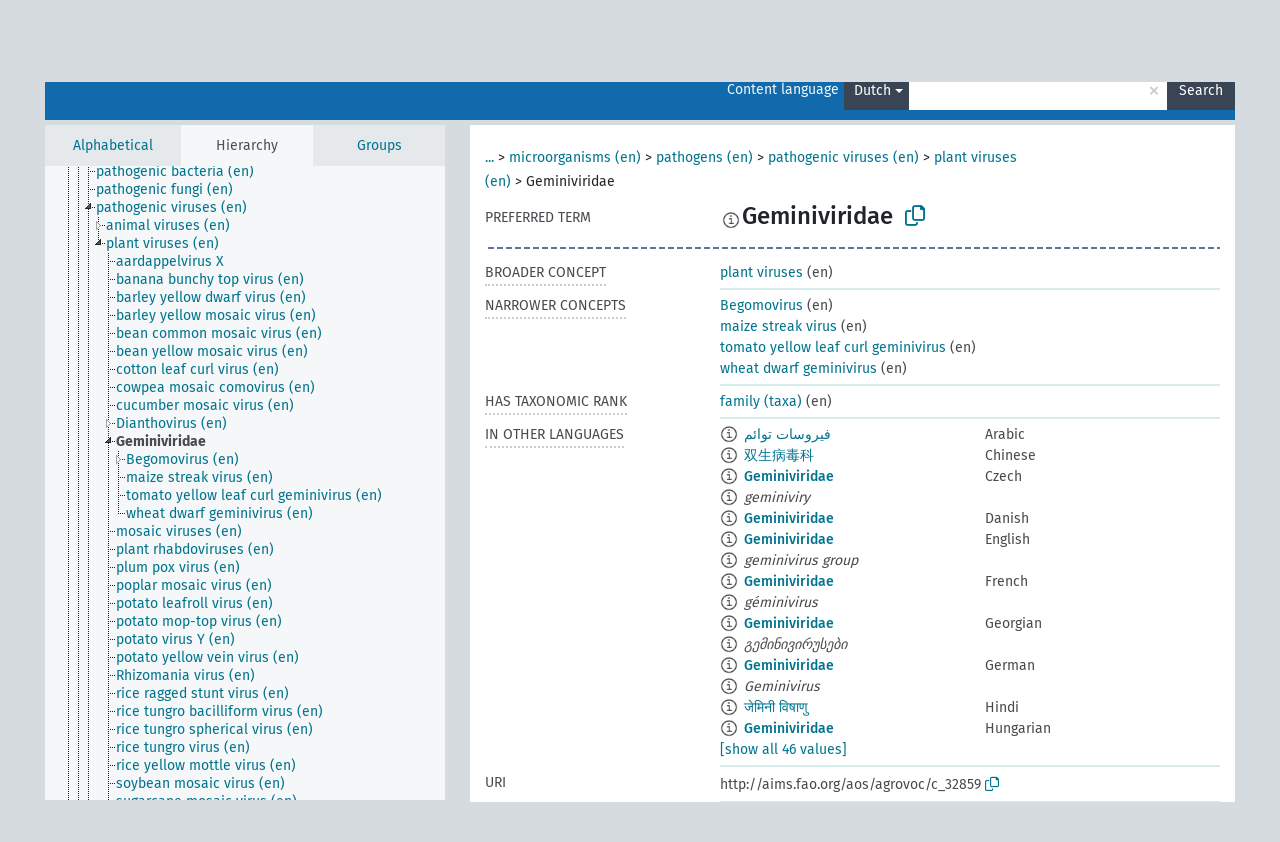

--- FILE ---
content_type: text/html; charset=UTF-8
request_url: https://agrovoc.fao.org/browse/agrovoc/en/page/?clang=nl&uri=c_32859
body_size: 12664
content:
<!DOCTYPE html>
<html dir="ltr" lang="en" prefix="og: https://ogp.me/ns#">
<head>
<base href="https://agrovoc.fao.org/browse/">
<link rel="shortcut icon" href="favicon.ico">
<meta http-equiv="X-UA-Compatible" content="IE=Edge">
<meta http-equiv="Content-Type" content="text/html; charset=UTF-8">
<meta name="viewport" content="width=device-width, initial-scale=1.0">
<meta name="format-detection" content="telephone=no">
<meta name="generator" content="Skosmos 2.18">
<meta name="title" content="Geminiviridae - Agrovoc - AGROVOC">
<meta property="og:title" content="Geminiviridae - Agrovoc - AGROVOC">
<meta name="description" content="Concept Geminiviridae in vocabulary ">
<meta property="og:description" content="Concept Geminiviridae in vocabulary ">
<link rel="canonical" href="https://agrovoc.fao.org/browse/agrovoc/en/page/c_32859?clang=nl">
<meta property="og:url" content="https://agrovoc.fao.org/browse/agrovoc/en/page/c_32859?clang=nl">
<meta property="og:type" content="website">
<meta property="og:site_name" content="AGROVOC">
<link href="vendor/twbs/bootstrap/dist/css/bootstrap.min.css" media="screen, print" rel="stylesheet" type="text/css">
<link href="vendor/vakata/jstree/dist/themes/default/style.min.css" media="screen, print" rel="stylesheet" type="text/css">
<link href="vendor/davidstutz/bootstrap-multiselect/dist/css/bootstrap-multiselect.min.css" media="screen, print" rel="stylesheet" type="text/css">
<link href="resource/css/fira.css" media="screen, print" rel="stylesheet" type="text/css">
<link href="resource/fontawesome/css/fontawesome.css" media="screen, print" rel="stylesheet" type="text/css">
<link href="resource/fontawesome/css/regular.css" media="screen, print" rel="stylesheet" type="text/css">
<link href="resource/fontawesome/css/solid.css" media="screen, print" rel="stylesheet" type="text/css">
<link href="resource/css/styles.css" media="screen, print" rel="stylesheet" type="text/css">
<link href="resource/css/fao.css" media="screen, print" rel="stylesheet" type="text/css">

<title>Geminiviridae - Agrovoc - AGROVOC</title>
</head>
<body class="vocab-agrovoc">
  <noscript>
    <strong>We're sorry but Skosmos doesn't work properly without JavaScript enabled. Please enable it to continue.</strong>
  </noscript>
  <a id="skiptocontent" href="agrovoc/en/page/?clang=nl&amp;uri=c_32859#maincontent">Skip to main content</a>
  <div class="topbar-container topbar-white">
    <div class="topbar topbar-white">
      <div id="topbar-service-helper">
<a  class="service-en" href="en/?clang=nl"><h1 id="service-name">Skosmos</h1></a>
</div>
<div id="topbar-language-navigation">
<div id="language" class="dropdown"><span class="navigation-font">|</span>
  <span class="navigation-font">Interface language:</span>
  <button type="button" class="btn btn-default dropdown-toggle navigation-font" data-bs-toggle="dropdown">English<span class="caret"></span></button>
  <ul class="dropdown-menu dropdown-menu-end">
      <li><a class="dropdown-item" id="language-ar" class="versal" href="agrovoc/ar/page/?clang=nl&amp;uri=c_32859"> العربية</a></li>
            <li><a class="dropdown-item" id="language-es" class="versal" href="agrovoc/es/page/?clang=nl&amp;uri=c_32859"> español</a></li>
        <li><a class="dropdown-item" id="language-fr" class="versal" href="agrovoc/fr/page/?clang=nl&amp;uri=c_32859"> français</a></li>
        <li><a class="dropdown-item" id="language-ru" class="versal" href="agrovoc/ru/page/?clang=nl&amp;uri=c_32859"> русский</a></li>
        <li><a class="dropdown-item" id="language-zh" class="versal" href="agrovoc/zh/page/?clang=nl&amp;uri=c_32859"> 中文</a></li>
      </ul>
</div>
<div id="navigation">
         <a href="http://www.fao.org/agrovoc/" class="navigation-font"> AGROVOC </a>
     <a href="en/about?clang=nl" id="navi2" class="navigation-font">
  About  </a>
  <a href="agrovoc/en/feedback?clang=nl" id="navi3" class="navigation-font">
  Feedback  </a>
  <span class="skosmos-tooltip-wrapper skosmos-tooltip t-bottom" id="navi4" tabindex="0" data-title="Hover your cursor over the text with a dotted underline to see instructions about the property. &#xa; &#xa; For truncation search, please use the symbol * as in *animal or *patent*. For ends of search words, the search will be truncated automatically, even if the truncation symbol is not entered manually: thus, cat will yield the same results as cat*.">
    <span class="navigation-font">Help</span>
  </span>
</div>
</div>

<!-- top-bar ENDS HERE -->

    </div>
  </div>
    <div class="headerbar">
    <div class="header-row"><div class="headerbar-coloured"></div><div class="header-left">
  <h1><a href="agrovoc/en/?clang=nl"></a></h1>
</div>
<div class="header-float">
      <h2 class="sr-only">Search from vocabulary</h2>
    <div class="search-vocab-text"><p>Content language</p></div>
    <form class="navbar-form" role="search" name="text-search" action="agrovoc/en/search">
    <input style="display: none" name="clang" value="nl" id="lang-input">
    <div class="input-group">
      <div class="input-group-btn">
        <label class="sr-only" for="lang-dropdown-toggle">Content and search language</label>
        <button type="button" class="btn btn-default dropdown-toggle" data-bs-toggle="dropdown" aria-expanded="false" id="lang-dropdown-toggle">Dutch<span class="caret"></span></button>
        <ul class="dropdown-menu" aria-labelledby="lang-dropdown-toggle">
                            <li><a class="dropdown-item" href="agrovoc/en/page/c_32859?clang=ar" class="lang-button" hreflang="ar">Arabic</a></li>
                    <li><a class="dropdown-item" href="agrovoc/en/page/c_32859?clang=be" class="lang-button" hreflang="be">Belarusian</a></li>
                    <li><a class="dropdown-item" href="agrovoc/en/page/c_32859?clang=my" class="lang-button" hreflang="my">Burmese</a></li>
                    <li><a class="dropdown-item" href="agrovoc/en/page/c_32859?clang=ca" class="lang-button" hreflang="ca">Catalan</a></li>
                    <li><a class="dropdown-item" href="agrovoc/en/page/c_32859?clang=zh" class="lang-button" hreflang="zh">Chinese</a></li>
                    <li><a class="dropdown-item" href="agrovoc/en/page/c_32859?clang=cs" class="lang-button" hreflang="cs">Czech</a></li>
                    <li><a class="dropdown-item" href="agrovoc/en/page/c_32859?clang=da" class="lang-button" hreflang="da">Danish</a></li>
                    <li><a class="dropdown-item" href="agrovoc/en/page/c_32859?clang=nl" class="lang-button" hreflang="nl">Dutch</a></li>
                    <li><a class="dropdown-item" href="agrovoc/en/page/c_32859" class="lang-button" hreflang="en">English</a></li>
                    <li><a class="dropdown-item" href="agrovoc/en/page/c_32859?clang=et" class="lang-button" hreflang="et">Estonian</a></li>
                    <li><a class="dropdown-item" href="agrovoc/en/page/c_32859?clang=fi" class="lang-button" hreflang="fi">Finnish</a></li>
                    <li><a class="dropdown-item" href="agrovoc/en/page/c_32859?clang=fr" class="lang-button" hreflang="fr">French</a></li>
                    <li><a class="dropdown-item" href="agrovoc/en/page/c_32859?clang=ka" class="lang-button" hreflang="ka">Georgian</a></li>
                    <li><a class="dropdown-item" href="agrovoc/en/page/c_32859?clang=de" class="lang-button" hreflang="de">German</a></li>
                    <li><a class="dropdown-item" href="agrovoc/en/page/c_32859?clang=el" class="lang-button" hreflang="el">Greek</a></li>
                    <li><a class="dropdown-item" href="agrovoc/en/page/c_32859?clang=hi" class="lang-button" hreflang="hi">Hindi</a></li>
                    <li><a class="dropdown-item" href="agrovoc/en/page/c_32859?clang=hu" class="lang-button" hreflang="hu">Hungarian</a></li>
                    <li><a class="dropdown-item" href="agrovoc/en/page/c_32859?clang=it" class="lang-button" hreflang="it">Italian</a></li>
                    <li><a class="dropdown-item" href="agrovoc/en/page/c_32859?clang=ja" class="lang-button" hreflang="ja">Japanese</a></li>
                    <li><a class="dropdown-item" href="agrovoc/en/page/c_32859?clang=km" class="lang-button" hreflang="km">Khmer</a></li>
                    <li><a class="dropdown-item" href="agrovoc/en/page/c_32859?clang=ko" class="lang-button" hreflang="ko">Korean</a></li>
                    <li><a class="dropdown-item" href="agrovoc/en/page/c_32859?clang=lo" class="lang-button" hreflang="lo">Lao</a></li>
                    <li><a class="dropdown-item" href="agrovoc/en/page/c_32859?clang=la" class="lang-button" hreflang="la">Latin</a></li>
                    <li><a class="dropdown-item" href="agrovoc/en/page/c_32859?clang=ms" class="lang-button" hreflang="ms">Malay</a></li>
                    <li><a class="dropdown-item" href="agrovoc/en/page/c_32859?clang=nb" class="lang-button" hreflang="nb">Norwegian Bokmål</a></li>
                    <li><a class="dropdown-item" href="agrovoc/en/page/c_32859?clang=nn" class="lang-button" hreflang="nn">Norwegian Nynorsk</a></li>
                    <li><a class="dropdown-item" href="agrovoc/en/page/c_32859?clang=fa" class="lang-button" hreflang="fa">Persian</a></li>
                    <li><a class="dropdown-item" href="agrovoc/en/page/c_32859?clang=pl" class="lang-button" hreflang="pl">Polish</a></li>
                    <li><a class="dropdown-item" href="agrovoc/en/page/c_32859?clang=pt" class="lang-button" hreflang="pt">Portuguese</a></li>
                    <li><a class="dropdown-item" href="agrovoc/en/page/c_32859?clang=pt-BR" class="lang-button" hreflang="pt-BR">Portuguese (Brazil)</a></li>
                    <li><a class="dropdown-item" href="agrovoc/en/page/c_32859?clang=ro" class="lang-button" hreflang="ro">Romanian</a></li>
                    <li><a class="dropdown-item" href="agrovoc/en/page/c_32859?clang=ru" class="lang-button" hreflang="ru">Russian</a></li>
                    <li><a class="dropdown-item" href="agrovoc/en/page/c_32859?clang=sr" class="lang-button" hreflang="sr">Serbian</a></li>
                    <li><a class="dropdown-item" href="agrovoc/en/page/c_32859?clang=sk" class="lang-button" hreflang="sk">Slovak</a></li>
                    <li><a class="dropdown-item" href="agrovoc/en/page/c_32859?clang=es" class="lang-button" hreflang="es">Spanish</a></li>
                    <li><a class="dropdown-item" href="agrovoc/en/page/c_32859?clang=sw" class="lang-button" hreflang="sw">Swahili</a></li>
                    <li><a class="dropdown-item" href="agrovoc/en/page/c_32859?clang=sv" class="lang-button" hreflang="sv">Swedish</a></li>
                    <li><a class="dropdown-item" href="agrovoc/en/page/c_32859?clang=te" class="lang-button" hreflang="te">Telugu</a></li>
                    <li><a class="dropdown-item" href="agrovoc/en/page/c_32859?clang=th" class="lang-button" hreflang="th">Thai</a></li>
                    <li><a class="dropdown-item" href="agrovoc/en/page/c_32859?clang=tr" class="lang-button" hreflang="tr">Turkish</a></li>
                    <li><a class="dropdown-item" href="agrovoc/en/page/c_32859?clang=uk" class="lang-button" hreflang="uk">Ukrainian</a></li>
                    <li><a class="dropdown-item" href="agrovoc/en/page/c_32859?clang=vi" class="lang-button" hreflang="vi">Vietnamese</a></li>
                            <li>
            <a class="dropdown-item" href="agrovoc/en/page/c_32859?clang=nl&amp;anylang=on"
              class="lang-button" id="lang-button-all">Any language</a>
            <input name="anylang" type="checkbox">
          </li>
        </ul>
      </div><!-- /btn-group -->
      <label class="sr-only" for="search-field">Enter search term</label>
      <input id="search-field" type="text" class="form-control" name="q" value="">
      <div class="input-group-btn">
        <label class="sr-only" for="search-all-button">Submit search</label>
        <button id="search-all-button" type="submit" class="btn btn-primary">Search</button>
      </div>
    </div>
      </form>
</div>
</div>  </div>
    <div class="main-container">
        <div id="sidebar">
          <div class="sidebar-buttons">
                <h2 class="sr-only">Sidebar listing: list and traverse vocabulary contents by a criterion</h2>
        <ul class="nav nav-tabs">
                                      <h3 class="sr-only">List vocabulary concepts alphabetically</h3>
                    <li id="alpha" class="nav-item"><a class="nav-link" href="agrovoc/en/index?clang=nl">Alphabetical</a></li>
                                                  <h3 class="sr-only">List vocabulary concepts hierarchically</h3>
                    <li id="hierarchy" class="nav-item">
            <a class="nav-link active" href="#" id="hier-trigger"
                        >Hierarchy            </a>
          </li>
                              <h3 class="sr-only">List vocabulary concepts and groupings hierarchically</h3>
          <li id="groups" class="nav-item"><a class="nav-link" href="agrovoc/en/groups?clang=nl">Groups</a></li>
                                      </ul>
      </div>
      
            <h4 class="sr-only">Listing vocabulary concepts alphabetically</h4>
            <div class="sidebar-grey  concept-hierarchy">
        <div id="alphabetical-menu">
                  </div>
              </div>
        </div>
    
            <main id="maincontent" tabindex="-1">
            <div class="content">
        <div id="content-top"></div>
                     <h2 class="sr-only">Concept information</h2>
            <div class="concept-info">
      <div class="concept-main">
              <div class="row">
                                      <div class="crumb-path">
                        <a class="propertyvalue bread-crumb expand-crumbs" href="agrovoc/en/page/c_49904?clang=nl">...</a><span class="bread-crumb"> > </span>
                                                                                          <a class="propertyvalue hidden-breadcrumb" href="agrovoc/en/page/c_49904?clang=nl">organismen</a><span class="hidden-breadcrumb"> > </span>
                                                                                    <a class="propertyvalue bread-crumb" href="agrovoc/en/page/c_4807?clang=nl">microorganisms (en)</a><span class="bread-crumb"> > </span>
                                                <a class="propertyvalue bread-crumb" href="agrovoc/en/page/c_5630?clang=nl">pathogens (en)</a><span class="bread-crumb"> > </span>
                                                <a class="propertyvalue bread-crumb" href="agrovoc/en/page/c_34318?clang=nl">pathogenic viruses (en)</a><span class="bread-crumb"> > </span>
                                                <a class="propertyvalue bread-crumb" href="agrovoc/en/page/c_5985?clang=nl">plant viruses (en)</a><span class="bread-crumb"> > </span>
                                                <span class="bread-crumb propertylabel-pink">Geminiviridae</span>
                                                </div>
                          </div>
            <div class="row property prop-preflabel"><div class="property-label property-label-pref"><h3 class="versal">
                                      Preferred term
                      </h3></div><div class="property-value-column"><span class="reified-property-value xl-pref-label tooltip-html"><img src="resource/pics/about.png"><div class="reified-tooltip tooltip-html-content"><p><span class="tooltip-prop">void:inDataset</span>:
                <span class="versal">http://aims.fao.org/aos/agrovoc/void.ttl#Agrovoc</span></p><p><span class="tooltip-prop">Created</span>:
                <span class="versal">2024-01-24T17:10:42Z</span></p><p><span class="tooltip-prop">Notation</span>:
                <span class="versal">32859</span></p></div></span><span class="prefLabel" id="pref-label">Geminiviridae</span>
                &nbsp;
        <button type="button" data-bs-toggle="tooltip" data-bs-placement="button" title="Copy to clipboard" class="btn btn-default btn-xs copy-clipboard" for="#pref-label"><span class="fa-regular fa-copy"></span></button></div><div class="col-md-12"><div class="preflabel-spacer"></div></div></div>
                       <div class="row property prop-skos_broader">
          <div class="property-label">
            <h3 class="versal               property-click skosmos-tooltip-wrapper skosmos-tooltip t-top" data-title="Broader concept
              ">
                              Broader concept
                          </h3>
          </div>
          <div class="property-value-column"><div class="property-value-wrapper">
                <ul>
                     <li>
                                                                               <a href="agrovoc/en/page/c_5985?clang=nl"> plant viruses</a>
                                                <span class="versal"> (en)</span>                                                      </li>
                </ul>
                </div></div></div>
                               <div class="row property prop-skos_narrower">
          <div class="property-label">
            <h3 class="versal               property-click skosmos-tooltip-wrapper skosmos-tooltip t-top" data-title="Narrower concepts.
              ">
                              Narrower concepts
                          </h3>
          </div>
          <div class="property-value-column"><div class="property-value-wrapper">
                <ul>
                     <li>
                                                                               <a href="agrovoc/en/page/c_61d49fca?clang=nl"> Begomovirus</a>
                                                <span class="versal"> (en)</span>                                                      </li>
                     <li>
                                                                               <a href="agrovoc/en/page/c_33375?clang=nl"> maize streak virus</a>
                                                <span class="versal"> (en)</span>                                                      </li>
                     <li>
                                                                               <a href="agrovoc/en/page/c_32611?clang=nl"> tomato yellow leaf curl geminivirus</a>
                                                <span class="versal"> (en)</span>                                                      </li>
                     <li>
                                                                               <a href="agrovoc/en/page/c_36129?clang=nl"> wheat dwarf geminivirus</a>
                                                <span class="versal"> (en)</span>                                                      </li>
                </ul>
                </div></div></div>
                               <div class="row property prop-http___aims_fao_org_aos_agrontology_hasTaxonomicRank">
          <div class="property-label">
            <h3 class="versal               property-click skosmos-tooltip-wrapper skosmos-tooltip t-top" data-title="X &lt;has taxonomic rank&gt; Y. Describes taxonomic rank Y of organism X. “Spodoptera frugiperda” &lt;has taxonomic rank&gt; “species (taxa)”. 
              ">
                              Has taxonomic rank
                          </h3>
          </div>
          <div class="property-value-column"><div class="property-value-wrapper">
                <ul>
                     <li>
                                                                               <a href="agrovoc/en/page/c_330937?clang=nl"> family (taxa)</a>
                                                <span class="versal"> (en)</span>                                                      </li>
                </ul>
                </div></div></div>
                                <div class="row property prop-other-languages">
        <div class="property-label"><h3 class="versal property-click skosmos-tooltip-wrapper skosmos-tooltip t-top" data-title="Terms for the concept in other languages." >In other languages</h3></div>
        <div class="property-value-column">
          <div class="property-value-wrapper">
            <ul>
                                          <li class="row other-languages first-of-language">
                <div class="col-6 versal versal-pref">
                                    <span class="reified-property-value xl-label tooltip-html">
                    <img alt="Information" src="resource/pics/about.png">
                    <div class="reified-tooltip tooltip-html-content">
                                                              <p><span class="tooltip-prop">void:inDataset</span>:
                        <span class="versal">http://aims.fao.org/aos/agrovoc/void.ttl#Agrovoc</span>
                      </p>
                                                                                  <p><span class="tooltip-prop">Created</span>:
                        <span class="versal">2002-12-12T00:00:00Z</span>
                      </p>
                                                                                  <p><span class="tooltip-prop">Notation</span>:
                        <span class="versal">32859</span>
                      </p>
                                                            </div>
                  </span>
                                                      <a href='agrovoc/en/page/c_32859?clang=ar' hreflang='ar'>فيروسات توائم</a>
                                  </div>
                <div class="col-6 versal"><p>Arabic</p></div>
              </li>
                                                        <li class="row other-languages first-of-language">
                <div class="col-6 versal versal-pref">
                                    <span class="reified-property-value xl-label tooltip-html">
                    <img alt="Information" src="resource/pics/about.png">
                    <div class="reified-tooltip tooltip-html-content">
                                                              <p><span class="tooltip-prop">void:inDataset</span>:
                        <span class="versal">http://aims.fao.org/aos/agrovoc/void.ttl#Agrovoc</span>
                      </p>
                                                                                  <p><span class="tooltip-prop">Created</span>:
                        <span class="versal">2002-12-12T00:00:00Z</span>
                      </p>
                                                                                  <p><span class="tooltip-prop">Last modified</span>:
                        <span class="versal">2021-08-27T15:24:42Z</span>
                      </p>
                                                                                  <p><span class="tooltip-prop">Notation</span>:
                        <span class="versal">32859</span>
                      </p>
                                                            </div>
                  </span>
                                                      <a href='agrovoc/en/page/c_32859?clang=zh' hreflang='zh'>双生病毒科</a>
                                  </div>
                <div class="col-6 versal"><p>Chinese</p></div>
              </li>
                                                        <li class="row other-languages first-of-language">
                <div class="col-6 versal versal-pref">
                                    <span class="reified-property-value xl-label tooltip-html">
                    <img alt="Information" src="resource/pics/about.png">
                    <div class="reified-tooltip tooltip-html-content">
                                                              <p><span class="tooltip-prop">void:inDataset</span>:
                        <span class="versal">http://aims.fao.org/aos/agrovoc/void.ttl#Agrovoc</span>
                      </p>
                                                                                  <p><span class="tooltip-prop">Created</span>:
                        <span class="versal">2023-02-08T10:07:20</span>
                      </p>
                                                                                  <p><span class="tooltip-prop">Notation</span>:
                        <span class="versal">32859</span>
                      </p>
                                                            </div>
                  </span>
                                                      <a href='agrovoc/en/page/c_32859?clang=cs' hreflang='cs'>Geminiviridae</a>
                                  </div>
                <div class="col-6 versal"><p>Czech</p></div>
              </li>
                            <li class="row other-languages">
                <div class="col-6 versal replaced">
                                    <span class="reified-property-value xl-label tooltip-html">
                    <img alt="Information" src="resource/pics/about.png">
                    <div class="reified-tooltip tooltip-html-content">
                                                              <p><span class="tooltip-prop">void:inDataset</span>:
                        <span class="versal">http://aims.fao.org/aos/agrovoc/void.ttl#Agrovoc</span>
                      </p>
                                                                                  <p><span class="tooltip-prop">Created</span>:
                        <span class="versal">2003-03-27T00:00:00Z</span>
                      </p>
                                                                                  <p><span class="tooltip-prop">Notation</span>:
                        <span class="versal">32859</span>
                      </p>
                                                            </div>
                  </span>
                                    geminiviry
                                  </div>
                <div class="col-6 versal"></div>
              </li>
                                                        <li class="row other-languages first-of-language">
                <div class="col-6 versal versal-pref">
                                    <span class="reified-property-value xl-label tooltip-html">
                    <img alt="Information" src="resource/pics/about.png">
                    <div class="reified-tooltip tooltip-html-content">
                                                              <p><span class="tooltip-prop">void:inDataset</span>:
                        <span class="versal">http://aims.fao.org/aos/agrovoc/void.ttl#Agrovoc</span>
                      </p>
                                                                                  <p><span class="tooltip-prop">Created</span>:
                        <span class="versal">2024-01-24T16:40:42Z</span>
                      </p>
                                                                                  <p><span class="tooltip-prop">Notation</span>:
                        <span class="versal">32859</span>
                      </p>
                                                            </div>
                  </span>
                                                      <a href='agrovoc/en/page/c_32859?clang=da' hreflang='da'>Geminiviridae</a>
                                  </div>
                <div class="col-6 versal"><p>Danish</p></div>
              </li>
                                                        <li class="row other-languages first-of-language">
                <div class="col-6 versal versal-pref">
                                    <span class="reified-property-value xl-label tooltip-html">
                    <img alt="Information" src="resource/pics/about.png">
                    <div class="reified-tooltip tooltip-html-content">
                                                              <p><span class="tooltip-prop">void:inDataset</span>:
                        <span class="versal">http://aims.fao.org/aos/agrovoc/void.ttl#Agrovoc</span>
                      </p>
                                                                                  <p><span class="tooltip-prop">Created</span>:
                        <span class="versal">2017-10-09T12:51:16Z</span>
                      </p>
                                                                                  <p><span class="tooltip-prop">Last modified</span>:
                        <span class="versal">2017-10-10T15:36:51Z</span>
                      </p>
                                                                                  <p><span class="tooltip-prop">Notation</span>:
                        <span class="versal">32859</span>
                      </p>
                                                            </div>
                  </span>
                                                      <a href='agrovoc/en/page/c_32859' hreflang='en'>Geminiviridae</a>
                                  </div>
                <div class="col-6 versal"><p>English</p></div>
              </li>
                            <li class="row other-languages">
                <div class="col-6 versal replaced">
                                    <span class="reified-property-value xl-label tooltip-html">
                    <img alt="Information" src="resource/pics/about.png">
                    <div class="reified-tooltip tooltip-html-content">
                                                              <p><span class="tooltip-prop">void:inDataset</span>:
                        <span class="versal">http://aims.fao.org/aos/agrovoc/void.ttl#Agrovoc</span>
                      </p>
                                                                                  <p><span class="tooltip-prop">Created</span>:
                        <span class="versal">2023-02-08T10:02:42</span>
                      </p>
                                                                                  <p><span class="tooltip-prop">Last modified</span>:
                        <span class="versal">2023-02-08T10:10:20</span>
                      </p>
                                                                                  <p><span class="tooltip-prop">Notation</span>:
                        <span class="versal">ed956eec</span>
                      </p>
                                                            </div>
                  </span>
                                    geminivirus group
                                  </div>
                <div class="col-6 versal"></div>
              </li>
                                                        <li class="row other-languages first-of-language">
                <div class="col-6 versal versal-pref">
                                    <span class="reified-property-value xl-label tooltip-html">
                    <img alt="Information" src="resource/pics/about.png">
                    <div class="reified-tooltip tooltip-html-content">
                                                              <p><span class="tooltip-prop">void:inDataset</span>:
                        <span class="versal">http://aims.fao.org/aos/agrovoc/void.ttl#Agrovoc</span>
                      </p>
                                                                                  <p><span class="tooltip-prop">Created</span>:
                        <span class="versal">2023-02-08T10:07:09</span>
                      </p>
                                                                                  <p><span class="tooltip-prop">Notation</span>:
                        <span class="versal">32859</span>
                      </p>
                                                            </div>
                  </span>
                                                      <a href='agrovoc/en/page/c_32859?clang=fr' hreflang='fr'>Geminiviridae</a>
                                  </div>
                <div class="col-6 versal"><p>French</p></div>
              </li>
                            <li class="row other-languages">
                <div class="col-6 versal replaced">
                                    <span class="reified-property-value xl-label tooltip-html">
                    <img alt="Information" src="resource/pics/about.png">
                    <div class="reified-tooltip tooltip-html-content">
                                                              <p><span class="tooltip-prop">void:inDataset</span>:
                        <span class="versal">http://aims.fao.org/aos/agrovoc/void.ttl#Agrovoc</span>
                      </p>
                                                                                  <p><span class="tooltip-prop">Created</span>:
                        <span class="versal">1990-05-31T00:00:00Z</span>
                      </p>
                                                                                  <p><span class="tooltip-prop">Last modified</span>:
                        <span class="versal">2021-05-24T17:34:42Z</span>
                      </p>
                                                                                  <p><span class="tooltip-prop">Notation</span>:
                        <span class="versal">32859</span>
                      </p>
                                                            </div>
                  </span>
                                    géminivirus
                                  </div>
                <div class="col-6 versal"></div>
              </li>
                                                        <li class="row other-languages first-of-language">
                <div class="col-6 versal versal-pref">
                                    <span class="reified-property-value xl-label tooltip-html">
                    <img alt="Information" src="resource/pics/about.png">
                    <div class="reified-tooltip tooltip-html-content">
                                                              <p><span class="tooltip-prop">void:inDataset</span>:
                        <span class="versal">http://aims.fao.org/aos/agrovoc/void.ttl#Agrovoc</span>
                      </p>
                                                                                  <p><span class="tooltip-prop">Created</span>:
                        <span class="versal">2020-09-28T11:16:42Z</span>
                      </p>
                                                                                  <p><span class="tooltip-prop">Notation</span>:
                        <span class="versal">32859</span>
                      </p>
                                                            </div>
                  </span>
                                                      <a href='agrovoc/en/page/c_32859?clang=ka' hreflang='ka'>Geminiviridae</a>
                                  </div>
                <div class="col-6 versal"><p>Georgian</p></div>
              </li>
                            <li class="row other-languages">
                <div class="col-6 versal replaced">
                                    <span class="reified-property-value xl-label tooltip-html">
                    <img alt="Information" src="resource/pics/about.png">
                    <div class="reified-tooltip tooltip-html-content">
                                                              <p><span class="tooltip-prop">void:inDataset</span>:
                        <span class="versal">http://aims.fao.org/aos/agrovoc/void.ttl#Agrovoc</span>
                      </p>
                                                                                  <p><span class="tooltip-prop">Created</span>:
                        <span class="versal">2021-05-14T21:14:58</span>
                      </p>
                                                                                  <p><span class="tooltip-prop">Notation</span>:
                        <span class="versal">456991dd</span>
                      </p>
                                                            </div>
                  </span>
                                    გემინივირუსები
                                  </div>
                <div class="col-6 versal"></div>
              </li>
                                                        <li class="row other-languages first-of-language">
                <div class="col-6 versal versal-pref">
                                    <span class="reified-property-value xl-label tooltip-html">
                    <img alt="Information" src="resource/pics/about.png">
                    <div class="reified-tooltip tooltip-html-content">
                                                              <p><span class="tooltip-prop">void:inDataset</span>:
                        <span class="versal">http://aims.fao.org/aos/agrovoc/void.ttl#Agrovoc</span>
                      </p>
                                                                                  <p><span class="tooltip-prop">Created</span>:
                        <span class="versal">2023-02-08T10:07:10</span>
                      </p>
                                                                                  <p><span class="tooltip-prop">Notation</span>:
                        <span class="versal">32859</span>
                      </p>
                                                            </div>
                  </span>
                                                      <a href='agrovoc/en/page/c_32859?clang=de' hreflang='de'>Geminiviridae</a>
                                  </div>
                <div class="col-6 versal"><p>German</p></div>
              </li>
                            <li class="row other-languages">
                <div class="col-6 versal replaced">
                                    <span class="reified-property-value xl-label tooltip-html">
                    <img alt="Information" src="resource/pics/about.png">
                    <div class="reified-tooltip tooltip-html-content">
                                                              <p><span class="tooltip-prop">void:inDataset</span>:
                        <span class="versal">http://aims.fao.org/aos/agrovoc/void.ttl#Agrovoc</span>
                      </p>
                                                                                  <p><span class="tooltip-prop">Created</span>:
                        <span class="versal">1996-12-24T00:00:00Z</span>
                      </p>
                                                                                  <p><span class="tooltip-prop">Notation</span>:
                        <span class="versal">32859</span>
                      </p>
                                                            </div>
                  </span>
                                    Geminivirus
                                  </div>
                <div class="col-6 versal"></div>
              </li>
                                                        <li class="row other-languages first-of-language">
                <div class="col-6 versal versal-pref">
                                    <span class="reified-property-value xl-label tooltip-html">
                    <img alt="Information" src="resource/pics/about.png">
                    <div class="reified-tooltip tooltip-html-content">
                                                              <p><span class="tooltip-prop">void:inDataset</span>:
                        <span class="versal">http://aims.fao.org/aos/agrovoc/void.ttl#Agrovoc</span>
                      </p>
                                                                                  <p><span class="tooltip-prop">Created</span>:
                        <span class="versal">1990-05-31T00:00:00Z</span>
                      </p>
                                                                                  <p><span class="tooltip-prop">Notation</span>:
                        <span class="versal">32859</span>
                      </p>
                                                            </div>
                  </span>
                                                      <a href='agrovoc/en/page/c_32859?clang=hi' hreflang='hi'>जेमिनी विषाणु</a>
                                  </div>
                <div class="col-6 versal"><p>Hindi</p></div>
              </li>
                                                        <li class="row other-languages first-of-language">
                <div class="col-6 versal versal-pref">
                                    <span class="reified-property-value xl-label tooltip-html">
                    <img alt="Information" src="resource/pics/about.png">
                    <div class="reified-tooltip tooltip-html-content">
                                                              <p><span class="tooltip-prop">void:inDataset</span>:
                        <span class="versal">http://aims.fao.org/aos/agrovoc/void.ttl#Agrovoc</span>
                      </p>
                                                                                  <p><span class="tooltip-prop">Created</span>:
                        <span class="versal">2023-02-08T10:07:10</span>
                      </p>
                                                                                  <p><span class="tooltip-prop">Notation</span>:
                        <span class="versal">32859</span>
                      </p>
                                                            </div>
                  </span>
                                                      <a href='agrovoc/en/page/c_32859?clang=hu' hreflang='hu'>Geminiviridae</a>
                                  </div>
                <div class="col-6 versal"><p>Hungarian</p></div>
              </li>
                            <li class="row other-languages">
                <div class="col-6 versal replaced">
                                    <span class="reified-property-value xl-label tooltip-html">
                    <img alt="Information" src="resource/pics/about.png">
                    <div class="reified-tooltip tooltip-html-content">
                                                              <p><span class="tooltip-prop">void:inDataset</span>:
                        <span class="versal">http://aims.fao.org/aos/agrovoc/void.ttl#Agrovoc</span>
                      </p>
                                                                                  <p><span class="tooltip-prop">Created</span>:
                        <span class="versal">2006-12-06T00:00:00Z</span>
                      </p>
                                                                                  <p><span class="tooltip-prop">Notation</span>:
                        <span class="versal">32859</span>
                      </p>
                                                            </div>
                  </span>
                                    geminivírus
                                  </div>
                <div class="col-6 versal"></div>
              </li>
                                                        <li class="row other-languages first-of-language">
                <div class="col-6 versal versal-pref">
                                    <span class="reified-property-value xl-label tooltip-html">
                    <img alt="Information" src="resource/pics/about.png">
                    <div class="reified-tooltip tooltip-html-content">
                                                              <p><span class="tooltip-prop">void:inDataset</span>:
                        <span class="versal">http://aims.fao.org/aos/agrovoc/void.ttl#Agrovoc</span>
                      </p>
                                                                                  <p><span class="tooltip-prop">Created</span>:
                        <span class="versal">2023-02-08T10:07:09</span>
                      </p>
                                                                                  <p><span class="tooltip-prop">Notation</span>:
                        <span class="versal">32859</span>
                      </p>
                                                            </div>
                  </span>
                                                      <a href='agrovoc/en/page/c_32859?clang=it' hreflang='it'>Geminiviridae</a>
                                  </div>
                <div class="col-6 versal"><p>Italian</p></div>
              </li>
                            <li class="row other-languages">
                <div class="col-6 versal replaced">
                                    <span class="reified-property-value xl-label tooltip-html">
                    <img alt="Information" src="resource/pics/about.png">
                    <div class="reified-tooltip tooltip-html-content">
                                                              <p><span class="tooltip-prop">void:inDataset</span>:
                        <span class="versal">http://aims.fao.org/aos/agrovoc/void.ttl#Agrovoc</span>
                      </p>
                                                                                  <p><span class="tooltip-prop">Created</span>:
                        <span class="versal">2006-10-30T00:00:00Z</span>
                      </p>
                                                                                  <p><span class="tooltip-prop">Notation</span>:
                        <span class="versal">32859</span>
                      </p>
                                                            </div>
                  </span>
                                    Geminivirus
                                  </div>
                <div class="col-6 versal"></div>
              </li>
                                                        <li class="row other-languages first-of-language">
                <div class="col-6 versal versal-pref">
                                    <span class="reified-property-value xl-label tooltip-html">
                    <img alt="Information" src="resource/pics/about.png">
                    <div class="reified-tooltip tooltip-html-content">
                                                              <p><span class="tooltip-prop">void:inDataset</span>:
                        <span class="versal">http://aims.fao.org/aos/agrovoc/void.ttl#Agrovoc</span>
                      </p>
                                                                                  <p><span class="tooltip-prop">Created</span>:
                        <span class="versal">2005-08-09T00:00:00Z</span>
                      </p>
                                                                                  <p><span class="tooltip-prop">Notation</span>:
                        <span class="versal">32859</span>
                      </p>
                                                            </div>
                  </span>
                                                      <a href='agrovoc/en/page/c_32859?clang=ja' hreflang='ja'>ジェミニウイルス群</a>
                                  </div>
                <div class="col-6 versal"><p>Japanese</p></div>
              </li>
                                                        <li class="row other-languages first-of-language">
                <div class="col-6 versal versal-pref">
                                    <span class="reified-property-value xl-label tooltip-html">
                    <img alt="Information" src="resource/pics/about.png">
                    <div class="reified-tooltip tooltip-html-content">
                                                              <p><span class="tooltip-prop">void:inDataset</span>:
                        <span class="versal">http://aims.fao.org/aos/agrovoc/void.ttl#Agrovoc</span>
                      </p>
                                                                                  <p><span class="tooltip-prop">Created</span>:
                        <span class="versal">2023-02-08T10:08:27</span>
                      </p>
                                                                                  <p><span class="tooltip-prop">Notation</span>:
                        <span class="versal">32859</span>
                      </p>
                                                            </div>
                  </span>
                                                      <a href='agrovoc/en/page/c_32859?clang=lo' hreflang='lo'>Geminiviridae</a>
                                  </div>
                <div class="col-6 versal"><p>Lao</p></div>
              </li>
                            <li class="row other-languages">
                <div class="col-6 versal replaced">
                                    <span class="reified-property-value xl-label tooltip-html">
                    <img alt="Information" src="resource/pics/about.png">
                    <div class="reified-tooltip tooltip-html-content">
                                                              <p><span class="tooltip-prop">void:inDataset</span>:
                        <span class="versal">http://aims.fao.org/aos/agrovoc/void.ttl#Agrovoc</span>
                      </p>
                                                                                  <p><span class="tooltip-prop">Created</span>:
                        <span class="versal">2005-12-16T00:00:00Z</span>
                      </p>
                                                                                  <p><span class="tooltip-prop">Last modified</span>:
                        <span class="versal">2023-02-08T09:57:28</span>
                      </p>
                                                                                  <p><span class="tooltip-prop">Notation</span>:
                        <span class="versal">32859</span>
                      </p>
                                                            </div>
                  </span>
                                    Geminivirus
                                  </div>
                <div class="col-6 versal"></div>
              </li>
                                                        <li class="row other-languages first-of-language">
                <div class="col-6 versal versal-pref">
                                    <span class="reified-property-value xl-label tooltip-html">
                    <img alt="Information" src="resource/pics/about.png">
                    <div class="reified-tooltip tooltip-html-content">
                                                              <p><span class="tooltip-prop">void:inDataset</span>:
                        <span class="versal">http://aims.fao.org/aos/agrovoc/void.ttl#Agrovoc</span>
                      </p>
                                                                                  <p><span class="tooltip-prop">Created</span>:
                        <span class="versal">2021-06-07T18:56:42Z</span>
                      </p>
                                                                                  <p><span class="tooltip-prop">Notation</span>:
                        <span class="versal">32859</span>
                      </p>
                                                            </div>
                  </span>
                                                      <a href='agrovoc/en/page/c_32859?clang=la' hreflang='la'>Geminiviridae</a>
                                  </div>
                <div class="col-6 versal"><p>Latin</p></div>
              </li>
                                                        <li class="row other-languages first-of-language">
                <div class="col-6 versal versal-pref">
                                    <span class="reified-property-value xl-label tooltip-html">
                    <img alt="Information" src="resource/pics/about.png">
                    <div class="reified-tooltip tooltip-html-content">
                                                              <p><span class="tooltip-prop">void:inDataset</span>:
                        <span class="versal">http://aims.fao.org/aos/agrovoc/void.ttl#Agrovoc</span>
                      </p>
                                                                                  <p><span class="tooltip-prop">Created</span>:
                        <span class="versal">2024-01-22T17:21:42Z</span>
                      </p>
                                                                                  <p><span class="tooltip-prop">Notation</span>:
                        <span class="versal">32859</span>
                      </p>
                                                            </div>
                  </span>
                                                      <a href='agrovoc/en/page/c_32859?clang=nb' hreflang='nb'>Geminiviridae</a>
                                  </div>
                <div class="col-6 versal"><p>Norwegian Bokmål</p></div>
              </li>
                                                        <li class="row other-languages first-of-language">
                <div class="col-6 versal versal-pref">
                                    <span class="reified-property-value xl-label tooltip-html">
                    <img alt="Information" src="resource/pics/about.png">
                    <div class="reified-tooltip tooltip-html-content">
                                                              <p><span class="tooltip-prop">void:inDataset</span>:
                        <span class="versal">http://aims.fao.org/aos/agrovoc/void.ttl#Agrovoc</span>
                      </p>
                                                                                  <p><span class="tooltip-prop">Created</span>:
                        <span class="versal">2007-04-20T00:00:00Z</span>
                      </p>
                                                                                  <p><span class="tooltip-prop">Notation</span>:
                        <span class="versal">32859</span>
                      </p>
                                                            </div>
                  </span>
                                                      <a href='agrovoc/en/page/c_32859?clang=fa' hreflang='fa'>جمینی‌ویروس‌ها</a>
                                  </div>
                <div class="col-6 versal"><p>Persian</p></div>
              </li>
                                                        <li class="row other-languages first-of-language">
                <div class="col-6 versal versal-pref">
                                    <span class="reified-property-value xl-label tooltip-html">
                    <img alt="Information" src="resource/pics/about.png">
                    <div class="reified-tooltip tooltip-html-content">
                                                              <p><span class="tooltip-prop">void:inDataset</span>:
                        <span class="versal">http://aims.fao.org/aos/agrovoc/void.ttl#Agrovoc</span>
                      </p>
                                                                                  <p><span class="tooltip-prop">Created</span>:
                        <span class="versal">2023-02-08T10:08:28</span>
                      </p>
                                                                                  <p><span class="tooltip-prop">Notation</span>:
                        <span class="versal">32859</span>
                      </p>
                                                            </div>
                  </span>
                                                      <a href='agrovoc/en/page/c_32859?clang=pl' hreflang='pl'>Geminiviridae</a>
                                  </div>
                <div class="col-6 versal"><p>Polish</p></div>
              </li>
                            <li class="row other-languages">
                <div class="col-6 versal replaced">
                                    <span class="reified-property-value xl-label tooltip-html">
                    <img alt="Information" src="resource/pics/about.png">
                    <div class="reified-tooltip tooltip-html-content">
                                                              <p><span class="tooltip-prop">void:inDataset</span>:
                        <span class="versal">http://aims.fao.org/aos/agrovoc/void.ttl#Agrovoc</span>
                      </p>
                                                                                  <p><span class="tooltip-prop">Created</span>:
                        <span class="versal">2006-12-19T00:00:00Z</span>
                      </p>
                                                                                  <p><span class="tooltip-prop">Notation</span>:
                        <span class="versal">32859</span>
                      </p>
                                                            </div>
                  </span>
                                    Geminivirus
                                  </div>
                <div class="col-6 versal"></div>
              </li>
                                                        <li class="row other-languages first-of-language">
                <div class="col-6 versal versal-pref">
                                    <span class="reified-property-value xl-label tooltip-html">
                    <img alt="Information" src="resource/pics/about.png">
                    <div class="reified-tooltip tooltip-html-content">
                                                              <p><span class="tooltip-prop">void:inDataset</span>:
                        <span class="versal">http://aims.fao.org/aos/agrovoc/void.ttl#Agrovoc</span>
                      </p>
                                                                                  <p><span class="tooltip-prop">Created</span>:
                        <span class="versal">2023-02-08T10:08:28</span>
                      </p>
                                                                                  <p><span class="tooltip-prop">Notation</span>:
                        <span class="versal">32859</span>
                      </p>
                                                            </div>
                  </span>
                                                      <a href='agrovoc/en/page/c_32859?clang=pt' hreflang='pt'>Geminiviridae</a>
                                  </div>
                <div class="col-6 versal"><p>Portuguese</p></div>
              </li>
                            <li class="row other-languages">
                <div class="col-6 versal replaced">
                                    <span class="reified-property-value xl-label tooltip-html">
                    <img alt="Information" src="resource/pics/about.png">
                    <div class="reified-tooltip tooltip-html-content">
                                                              <p><span class="tooltip-prop">void:inDataset</span>:
                        <span class="versal">http://aims.fao.org/aos/agrovoc/void.ttl#Agrovoc</span>
                      </p>
                                                                                  <p><span class="tooltip-prop">Created</span>:
                        <span class="versal">1998-08-04T00:00:00Z</span>
                      </p>
                                                                                  <p><span class="tooltip-prop">Last modified</span>:
                        <span class="versal">2021-06-16T21:24:42Z</span>
                      </p>
                                                                                  <p><span class="tooltip-prop">Notation</span>:
                        <span class="versal">32859</span>
                      </p>
                                                            </div>
                  </span>
                                    geminivirus
                                  </div>
                <div class="col-6 versal"></div>
              </li>
                                                        <li class="row other-languages first-of-language">
                <div class="col-6 versal versal-pref">
                                    <span class="reified-property-value xl-label tooltip-html">
                    <img alt="Information" src="resource/pics/about.png">
                    <div class="reified-tooltip tooltip-html-content">
                                                              <p><span class="tooltip-prop">void:inDataset</span>:
                        <span class="versal">http://aims.fao.org/aos/agrovoc/void.ttl#Agrovoc</span>
                      </p>
                                                                                  <p><span class="tooltip-prop">Created</span>:
                        <span class="versal">2021-09-30T08:50:42Z</span>
                      </p>
                                                                                  <p><span class="tooltip-prop">Notation</span>:
                        <span class="versal">32859</span>
                      </p>
                                                            </div>
                  </span>
                                                      <a href='agrovoc/en/page/c_32859?clang=pt-BR' hreflang='pt-BR'>Geminiviridae</a>
                                  </div>
                <div class="col-6 versal"><p>Portuguese (Brazil)</p></div>
              </li>
                                                        <li class="row other-languages first-of-language">
                <div class="col-6 versal versal-pref">
                                    <span class="reified-property-value xl-label tooltip-html">
                    <img alt="Information" src="resource/pics/about.png">
                    <div class="reified-tooltip tooltip-html-content">
                                                              <p><span class="tooltip-prop">void:inDataset</span>:
                        <span class="versal">http://aims.fao.org/aos/agrovoc/void.ttl#Agrovoc</span>
                      </p>
                                                                                  <p><span class="tooltip-prop">Created</span>:
                        <span class="versal">2020-11-24T16:14:42Z</span>
                      </p>
                                                                                  <p><span class="tooltip-prop">Notation</span>:
                        <span class="versal">32859</span>
                      </p>
                                                            </div>
                  </span>
                                                      <a href='agrovoc/en/page/c_32859?clang=ro' hreflang='ro'>Geminiviridae</a>
                                  </div>
                <div class="col-6 versal"><p>Romanian</p></div>
              </li>
                                                        <li class="row other-languages first-of-language">
                <div class="col-6 versal versal-pref">
                                    <span class="reified-property-value xl-label tooltip-html">
                    <img alt="Information" src="resource/pics/about.png">
                    <div class="reified-tooltip tooltip-html-content">
                                                              <p><span class="tooltip-prop">void:inDataset</span>:
                        <span class="versal">http://aims.fao.org/aos/agrovoc/void.ttl#Agrovoc</span>
                      </p>
                                                                                  <p><span class="tooltip-prop">Created</span>:
                        <span class="versal">2023-02-08T10:09:26</span>
                      </p>
                                                                                  <p><span class="tooltip-prop">Notation</span>:
                        <span class="versal">32859</span>
                      </p>
                                                            </div>
                  </span>
                                                      <a href='agrovoc/en/page/c_32859?clang=ru' hreflang='ru'>Geminiviridae</a>
                                  </div>
                <div class="col-6 versal"><p>Russian</p></div>
              </li>
                            <li class="row other-languages">
                <div class="col-6 versal replaced">
                                    <span class="reified-property-value xl-label tooltip-html">
                    <img alt="Information" src="resource/pics/about.png">
                    <div class="reified-tooltip tooltip-html-content">
                                                              <p><span class="tooltip-prop">void:inDataset</span>:
                        <span class="versal">http://aims.fao.org/aos/agrovoc/void.ttl#Agrovoc</span>
                      </p>
                                                                                  <p><span class="tooltip-prop">Created</span>:
                        <span class="versal">2009-01-27T00:00:00Z</span>
                      </p>
                                                                                  <p><span class="tooltip-prop">Notation</span>:
                        <span class="versal">32859</span>
                      </p>
                                                            </div>
                  </span>
                                    Geminivirus
                                  </div>
                <div class="col-6 versal"></div>
              </li>
                                                        <li class="row other-languages first-of-language">
                <div class="col-6 versal versal-pref">
                                    <span class="reified-property-value xl-label tooltip-html">
                    <img alt="Information" src="resource/pics/about.png">
                    <div class="reified-tooltip tooltip-html-content">
                                                              <p><span class="tooltip-prop">void:inDataset</span>:
                        <span class="versal">http://aims.fao.org/aos/agrovoc/void.ttl#Agrovoc</span>
                      </p>
                                                                                  <p><span class="tooltip-prop">Created</span>:
                        <span class="versal">2021-10-07T22:30:42Z</span>
                      </p>
                                                                                  <p><span class="tooltip-prop">Notation</span>:
                        <span class="versal">32859</span>
                      </p>
                                                            </div>
                  </span>
                                                      <a href='agrovoc/en/page/c_32859?clang=sr' hreflang='sr'>Geminiviridae</a>
                                  </div>
                <div class="col-6 versal"><p>Serbian</p></div>
              </li>
                                                        <li class="row other-languages first-of-language">
                <div class="col-6 versal versal-pref">
                                    <span class="reified-property-value xl-label tooltip-html">
                    <img alt="Information" src="resource/pics/about.png">
                    <div class="reified-tooltip tooltip-html-content">
                                                              <p><span class="tooltip-prop">void:inDataset</span>:
                        <span class="versal">http://aims.fao.org/aos/agrovoc/void.ttl#Agrovoc</span>
                      </p>
                                                                                  <p><span class="tooltip-prop">Created</span>:
                        <span class="versal">2023-02-08T10:09:26</span>
                      </p>
                                                                                  <p><span class="tooltip-prop">Notation</span>:
                        <span class="versal">32859</span>
                      </p>
                                                            </div>
                  </span>
                                                      <a href='agrovoc/en/page/c_32859?clang=sk' hreflang='sk'>Geminiviridae</a>
                                  </div>
                <div class="col-6 versal"><p>Slovak</p></div>
              </li>
                            <li class="row other-languages">
                <div class="col-6 versal replaced">
                                    <span class="reified-property-value xl-label tooltip-html">
                    <img alt="Information" src="resource/pics/about.png">
                    <div class="reified-tooltip tooltip-html-content">
                                                              <p><span class="tooltip-prop">void:inDataset</span>:
                        <span class="versal">http://aims.fao.org/aos/agrovoc/void.ttl#Agrovoc</span>
                      </p>
                                                                                  <p><span class="tooltip-prop">Created</span>:
                        <span class="versal">2005-12-16T00:00:00Z</span>
                      </p>
                                                                                  <p><span class="tooltip-prop">Notation</span>:
                        <span class="versal">32859</span>
                      </p>
                                                            </div>
                  </span>
                                    geminivírusy
                                  </div>
                <div class="col-6 versal"></div>
              </li>
                                                        <li class="row other-languages first-of-language">
                <div class="col-6 versal versal-pref">
                                    <span class="reified-property-value xl-label tooltip-html">
                    <img alt="Information" src="resource/pics/about.png">
                    <div class="reified-tooltip tooltip-html-content">
                                                              <p><span class="tooltip-prop">void:inDataset</span>:
                        <span class="versal">http://aims.fao.org/aos/agrovoc/void.ttl#Agrovoc</span>
                      </p>
                                                                                  <p><span class="tooltip-prop">Created</span>:
                        <span class="versal">2023-02-08T10:07:08</span>
                      </p>
                                                                                  <p><span class="tooltip-prop">Notation</span>:
                        <span class="versal">32859</span>
                      </p>
                                                            </div>
                  </span>
                                                      <a href='agrovoc/en/page/c_32859?clang=es' hreflang='es'>Geminiviridae</a>
                                  </div>
                <div class="col-6 versal"><p>Spanish</p></div>
              </li>
                            <li class="row other-languages">
                <div class="col-6 versal replaced">
                                    <span class="reified-property-value xl-label tooltip-html">
                    <img alt="Information" src="resource/pics/about.png">
                    <div class="reified-tooltip tooltip-html-content">
                                                              <p><span class="tooltip-prop">void:inDataset</span>:
                        <span class="versal">http://aims.fao.org/aos/agrovoc/void.ttl#Agrovoc</span>
                      </p>
                                                                                  <p><span class="tooltip-prop">Created</span>:
                        <span class="versal">1990-05-31T00:00:00Z</span>
                      </p>
                                                                                  <p><span class="tooltip-prop">Notation</span>:
                        <span class="versal">32859</span>
                      </p>
                                                            </div>
                  </span>
                                    Geminivirus
                                  </div>
                <div class="col-6 versal"></div>
              </li>
                                                        <li class="row other-languages first-of-language">
                <div class="col-6 versal versal-pref">
                                    <span class="reified-property-value xl-label tooltip-html">
                    <img alt="Information" src="resource/pics/about.png">
                    <div class="reified-tooltip tooltip-html-content">
                                                              <p><span class="tooltip-prop">void:inDataset</span>:
                        <span class="versal">http://aims.fao.org/aos/agrovoc/void.ttl#Agrovoc</span>
                      </p>
                                                                                  <p><span class="tooltip-prop">Created</span>:
                        <span class="versal">2021-07-05T19:30:42Z</span>
                      </p>
                                                                                  <p><span class="tooltip-prop">Notation</span>:
                        <span class="versal">32859</span>
                      </p>
                                                            </div>
                  </span>
                                                      <a href='agrovoc/en/page/c_32859?clang=sw' hreflang='sw'>Geminiviridae</a>
                                  </div>
                <div class="col-6 versal"><p>Swahili</p></div>
              </li>
                                                        <li class="row other-languages first-of-language">
                <div class="col-6 versal versal-pref">
                                    <span class="reified-property-value xl-label tooltip-html">
                    <img alt="Information" src="resource/pics/about.png">
                    <div class="reified-tooltip tooltip-html-content">
                                                              <p><span class="tooltip-prop">void:inDataset</span>:
                        <span class="versal">http://aims.fao.org/aos/agrovoc/void.ttl#Agrovoc</span>
                      </p>
                                                                                  <p><span class="tooltip-prop">Created</span>:
                        <span class="versal">2024-01-24T17:44:42Z</span>
                      </p>
                                                                                  <p><span class="tooltip-prop">Notation</span>:
                        <span class="versal">32859</span>
                      </p>
                                                            </div>
                  </span>
                                                      <a href='agrovoc/en/page/c_32859?clang=sv' hreflang='sv'>Geminiviridae</a>
                                  </div>
                <div class="col-6 versal"><p>Swedish</p></div>
              </li>
                                                        <li class="row other-languages first-of-language">
                <div class="col-6 versal versal-pref">
                                    <span class="reified-property-value xl-label tooltip-html">
                    <img alt="Information" src="resource/pics/about.png">
                    <div class="reified-tooltip tooltip-html-content">
                                                              <p><span class="tooltip-prop">void:inDataset</span>:
                        <span class="versal">http://aims.fao.org/aos/agrovoc/void.ttl#Agrovoc</span>
                      </p>
                                                                                  <p><span class="tooltip-prop">Created</span>:
                        <span class="versal">2023-02-08T10:09:27</span>
                      </p>
                                                                                  <p><span class="tooltip-prop">Notation</span>:
                        <span class="versal">32859</span>
                      </p>
                                                            </div>
                  </span>
                                                      <a href='agrovoc/en/page/c_32859?clang=th' hreflang='th'>Geminiviridae</a>
                                  </div>
                <div class="col-6 versal"><p>Thai</p></div>
              </li>
                            <li class="row other-languages">
                <div class="col-6 versal replaced">
                                    <span class="reified-property-value xl-label tooltip-html">
                    <img alt="Information" src="resource/pics/about.png">
                    <div class="reified-tooltip tooltip-html-content">
                                                              <p><span class="tooltip-prop">void:inDataset</span>:
                        <span class="versal">http://aims.fao.org/aos/agrovoc/void.ttl#Agrovoc</span>
                      </p>
                                                                                  <p><span class="tooltip-prop">Created</span>:
                        <span class="versal">2005-08-19T00:00:00Z</span>
                      </p>
                                                                                  <p><span class="tooltip-prop">Last modified</span>:
                        <span class="versal">2023-02-08T09:57:49</span>
                      </p>
                                                                                  <p><span class="tooltip-prop">Notation</span>:
                        <span class="versal">32859</span>
                      </p>
                                                            </div>
                  </span>
                                    Geminivirus
                                  </div>
                <div class="col-6 versal"></div>
              </li>
                                                        <li class="row other-languages first-of-language">
                <div class="col-6 versal versal-pref">
                                    <span class="reified-property-value xl-label tooltip-html">
                    <img alt="Information" src="resource/pics/about.png">
                    <div class="reified-tooltip tooltip-html-content">
                                                              <p><span class="tooltip-prop">void:inDataset</span>:
                        <span class="versal">http://aims.fao.org/aos/agrovoc/void.ttl#Agrovoc</span>
                      </p>
                                                                                  <p><span class="tooltip-prop">Created</span>:
                        <span class="versal">2017-10-09T12:52:19Z</span>
                      </p>
                                                                                  <p><span class="tooltip-prop">Last modified</span>:
                        <span class="versal">2017-10-10T15:36:52Z</span>
                      </p>
                                                                                  <p><span class="tooltip-prop">Notation</span>:
                        <span class="versal">32859</span>
                      </p>
                                                            </div>
                  </span>
                                                      <a href='agrovoc/en/page/c_32859?clang=tr' hreflang='tr'>Geminiviridae</a>
                                  </div>
                <div class="col-6 versal"><p>Turkish</p></div>
              </li>
                            <li class="row other-languages">
                <div class="col-6 versal replaced">
                                    <span class="reified-property-value xl-label tooltip-html">
                    <img alt="Information" src="resource/pics/about.png">
                    <div class="reified-tooltip tooltip-html-content">
                                                              <p><span class="tooltip-prop">void:inDataset</span>:
                        <span class="versal">http://aims.fao.org/aos/agrovoc/void.ttl#Agrovoc</span>
                      </p>
                                                                                  <p><span class="tooltip-prop">Created</span>:
                        <span class="versal">2011-11-20T21:03:41Z</span>
                      </p>
                                                                                  <p><span class="tooltip-prop">Last modified</span>:
                        <span class="versal">2023-12-28T09:05:31</span>
                      </p>
                                                                                  <p><span class="tooltip-prop">Notation</span>:
                        <span class="versal">32859</span>
                      </p>
                                                            </div>
                  </span>
                                    Geminivirüs grubu
                                  </div>
                <div class="col-6 versal"></div>
              </li>
                            <li class="row other-languages">
                <div class="col-6 versal replaced">
                                    <span class="reified-property-value xl-label tooltip-html">
                    <img alt="Information" src="resource/pics/about.png">
                    <div class="reified-tooltip tooltip-html-content">
                                                              <p><span class="tooltip-prop">void:inDataset</span>:
                        <span class="versal">http://aims.fao.org/aos/agrovoc/void.ttl#Agrovoc</span>
                      </p>
                                                                                  <p><span class="tooltip-prop">Created</span>:
                        <span class="versal">2011-11-20T21:03:41Z</span>
                      </p>
                                                                                  <p><span class="tooltip-prop">Last modified</span>:
                        <span class="versal">2017-03-09T14:29:37Z</span>
                      </p>
                                                                                  <p><span class="tooltip-prop">Notation</span>:
                        <span class="versal">1339129652678</span>
                      </p>
                                                            </div>
                  </span>
                                    geminivirüsler
                                  </div>
                <div class="col-6 versal"></div>
              </li>
                                                        <li class="row other-languages first-of-language">
                <div class="col-6 versal versal-pref">
                                    <span class="reified-property-value xl-label tooltip-html">
                    <img alt="Information" src="resource/pics/about.png">
                    <div class="reified-tooltip tooltip-html-content">
                                                              <p><span class="tooltip-prop">void:inDataset</span>:
                        <span class="versal">http://aims.fao.org/aos/agrovoc/void.ttl#Agrovoc</span>
                      </p>
                                                                                  <p><span class="tooltip-prop">Created</span>:
                        <span class="versal">2022-06-14T16:05:42Z</span>
                      </p>
                                                                                  <p><span class="tooltip-prop">Notation</span>:
                        <span class="versal">32859</span>
                      </p>
                                                            </div>
                  </span>
                                                      <a href='agrovoc/en/page/c_32859?clang=uk' hreflang='uk'>Geminiviridae</a>
                                  </div>
                <div class="col-6 versal"><p>Ukrainian</p></div>
              </li>
                                                        <li class="row other-languages first-of-language">
                <div class="col-6 versal versal-pref">
                                    <span class="reified-property-value xl-label tooltip-html">
                    <img alt="Information" src="resource/pics/about.png">
                    <div class="reified-tooltip tooltip-html-content">
                                                              <p><span class="tooltip-prop">void:inDataset</span>:
                        <span class="versal">http://aims.fao.org/aos/agrovoc/void.ttl#Agrovoc</span>
                      </p>
                                                                                  <p><span class="tooltip-prop">Created</span>:
                        <span class="versal">2024-01-24T17:58:42Z</span>
                      </p>
                                                                                  <p><span class="tooltip-prop">Notation</span>:
                        <span class="versal">32859</span>
                      </p>
                                                            </div>
                  </span>
                                                      <a href='agrovoc/en/page/c_32859?clang=vi' hreflang='vi'>Geminiviridae</a>
                                  </div>
                <div class="col-6 versal"><p>Vietnamese</p></div>
              </li>
                                        </ul>
          </div>
        </div>
      </div>
              <div class="row property prop-uri">
            <div class="property-label"><h3 class="versal">URI</h3></div>
            <div class="property-value-column">
                <div class="property-value-wrapper">
                    <span class="versal uri-input-box" id="uri-input-box">http://aims.fao.org/aos/agrovoc/c_32859</span>
                    <button type="button" data-bs-toggle="tooltip" data-bs-placement="button" title="Copy to clipboard" class="btn btn-default btn-xs copy-clipboard" for="#uri-input-box">
                      <span class="fa-regular fa-copy"></span>
                    </button>
                </div>
            </div>
        </div>
        <div class="row">
            <div class="property-label"><h3 class="versal">Download this concept:</h3></div>
            <div class="property-value-column">
<span class="versal concept-download-links"><a href="rest/v1/agrovoc/data?uri=http%3A%2F%2Faims.fao.org%2Faos%2Fagrovoc%2Fc_32859&amp;format=application/rdf%2Bxml">RDF/XML</a>
          <a href="rest/v1/agrovoc/data?uri=http%3A%2F%2Faims.fao.org%2Faos%2Fagrovoc%2Fc_32859&amp;format=text/turtle">
            TURTLE</a>
          <a href="rest/v1/agrovoc/data?uri=http%3A%2F%2Faims.fao.org%2Faos%2Fagrovoc%2Fc_32859&amp;format=application/ld%2Bjson">JSON-LD</a>
        </span><span class="versal date-info">Created 11/20/11, last modified 1/24/24</span>            </div>
        </div>
      </div>
      <!-- appendix / concept mapping properties -->
      <div
          class="concept-appendix hidden"
          data-concept-uri="http://aims.fao.org/aos/agrovoc/c_32859"
          data-concept-type="skos:Concept"
          >
      </div>
    </div>
    
  

<template id="property-mappings-template">
    {{#each properties}}
    <div class="row{{#ifDeprecated concept.type 'skosext:DeprecatedConcept'}} deprecated{{/ifDeprecated}} property prop-{{ id }}">
        <div class="property-label"><h3 class="versal{{#ifNotInDescription type description}} property-click skosmos-tooltip-wrapper skosmos-tooltip t-top" data-title="{{ description }}{{/ifNotInDescription}}">{{label}}</h3></div>
        <div class="property-value-column">
            {{#each values }} {{! loop through ConceptPropertyValue objects }}
            {{#if prefLabel }}
            <div class="row">
                <div class="col-5">
                    <a class="versal" href="{{hrefLink}}">{{#if notation }}<span class="versal">{{ notation }} </span>{{/if}}{{ prefLabel }}</a>
                    {{#ifDifferentLabelLang lang }}<span class="propertyvalue"> ({{ lang }})</span>{{/ifDifferentLabelLang}}
                </div>
                {{#if vocabName }}
                    <span class="appendix-vocab-label col-7">{{ vocabName }}</span>
                {{/if}}
            </div>
            {{/if}}
            {{/each}}
        </div>
    </div>
    {{/each}}
</template>

        <div id="content-bottom"></div>
      </div>
    </main>
            <footer id="footer"></footer>
  </div>
  <script>
<!-- translations needed in javascript -->
var noResultsTranslation = "No results";
var loading_text = "Loading more items";
var loading_failed_text = "Error: Loading more items failed!";
var loading_retry_text = "Retry";
var jstree_loading = "Loading ...";
var results_disp = "All %d results displayed";
var all_vocabs  = "from all";
var n_selected = "selected";
var missing_value = "Value is required and can not be empty";
var expand_paths = "show all # paths";
var expand_propvals = "show all # values";
var hiertrans = "Hierarchy";
var depr_trans = "Deprecated concept";
var sr_only_translations = {
  hierarchy_listing: "Hierarchical listing of vocabulary concepts",
  groups_listing: "Hierarchical listing of vocabulary concepts and groupings",
};

<!-- variables passed through to javascript -->
var lang = "en";
var content_lang = "nl";
var vocab = "agrovoc";
var uri = "http://aims.fao.org/aos/agrovoc/c_32859";
var prefLabels = [{"lang": "nl","label": "Geminiviridae"}];
var uriSpace = "http://aims.fao.org/aos/agrovoc/";
var showNotation = true;
var sortByNotation = null;
var languageOrder = ["nl","en","ar","be","my","ca","zh","cs","da","et","fi","fr","ka","de","el","hi","hu","it","ja","km","ko","lo","la","ms","nb","nn","fa","pl","pt","pt-BR","ro","ru","sr","sk","es","sw","sv","te","th","tr","uk","vi"];
var vocShortName = "Agrovoc";
var explicitLangCodes = true;
var pluginParameters = [];
</script>

<script type="application/ld+json">
{"@context":{"skos":"http://www.w3.org/2004/02/skos/core#","isothes":"http://purl.org/iso25964/skos-thes#","rdfs":"http://www.w3.org/2000/01/rdf-schema#","owl":"http://www.w3.org/2002/07/owl#","dct":"http://purl.org/dc/terms/","dc11":"http://purl.org/dc/elements/1.1/","uri":"@id","type":"@type","lang":"@language","value":"@value","graph":"@graph","label":"rdfs:label","prefLabel":"skos:prefLabel","altLabel":"skos:altLabel","hiddenLabel":"skos:hiddenLabel","broader":"skos:broader","narrower":"skos:narrower","related":"skos:related","inScheme":"skos:inScheme","schema":"http://schema.org/","wd":"http://www.wikidata.org/entity/","wdt":"http://www.wikidata.org/prop/direct/","agrovoc":"http://aims.fao.org/aos/agrovoc/"},"graph":[{"uri":"http://aims.fao.org/aos/agrontology#hasTaxonomicRank","rdfs:comment":[{"lang":"ar","value":"س <لها مرتبة تصنيفية في> ع. تصف المرتبة التصنيفية ع الكائن الحي س.\nعلى سبيل المثال:  \"Spodoptera frugiperda\" <لها مرتبة تصنيفية في> \"الأنواع (نظام التصنيف)\".\n"},{"lang":"zh","value":"X<有分类等级>Y。描述了生物体X的分类等级Y。例如：“草地贪夜蛾”<有分类等级>“物种(分类单位)”。"},{"lang":"ru","value":"X <имеет таксономический ранг> Y. Описывает таксономический ранг Y организма X. \"Spodoptera frugiperda\" <имеет таксономический ранг> \"вид (таксон)\"."},{"lang":"es","value":"X <tiene el rango taxonómico> Y. Describe el rango taxonómico Y del organismo X. Ej. \"Spodoptera frugiperda\" <tiene el rango taxonómico>  \"Especie (taxón)\". "},{"lang":"en","value":"X <has taxonomic rank> Y. Describes taxonomic rank Y of organism X. “Spodoptera frugiperda” <has taxonomic rank> “species (taxa)”. "},{"lang":"fr","value":"X <a le rang taxonomique> Y. Décrit le rang taxonomique Y de l'organisme X. \"Spodoptera frugiperda\" <a le rang taxonomique> \"espèce (taxon)\" "}],"label":[{"lang":"zh","value":"有分类等级"},{"lang":"ar","value":"لديها المرتبة التصنيفية"},{"lang":"ru","value":"имеет таксономический ранг"},{"lang":"es","value":"Tiene el rango taxonómico"},{"lang":"en","value":"Has taxonomic rank"},{"lang":"fr","value":"A le rang taxonomique"}],"rdfs:subPropertyOf":{"uri":"http://aims.fao.org/aos/agrontology#taxonomicRelationship"}},{"uri":"http://aims.fao.org/aos/agrovoc","type":"skos:ConceptScheme","prefLabel":{"lang":"en","value":"AGROVOC"}},{"uri":"agrovoc:c_32611","type":"skos:Concept","broader":{"uri":"agrovoc:c_32859"},"prefLabel":[{"lang":"sw","value":"geminivirusi ya nyanya ya manjano ya jani"},{"lang":"ar","value":"فيروس تجعد ورق الطماطم الأصفر"},{"lang":"tr","value":"Tomato yellow leaf curl geminivirus"},{"lang":"zh","value":"番茄黄曲叶双生病毒群"},{"lang":"th","value":"Tomato yellow leaf curl geminivirus"},{"lang":"sk","value":"vírus žltej zvinutky rajčín"},{"lang":"cs","value":"virus žluté svinutky rajčete"},{"lang":"de","value":"Tomato yellow leaf curl geminivirus"},{"lang":"en","value":"tomato yellow leaf curl geminivirus"},{"lang":"es","value":"Geminivirus rizado amarillo tomate"},{"lang":"fa","value":"جمینی‌ویروس پیچش برگ زرد گوجه‌فرنگی"},{"lang":"fr","value":"géminivirus enroulement jaune tomat"},{"lang":"hi","value":"टमाटर का पीली पत्ती सिकुड़न जर्मी विषाणु"},{"lang":"hu","value":"paradicsom sárga levélgöndörödés geminivírus"},{"lang":"it","value":"Geminivirus dell'accartocciamento fogliare giallo del pomodoro"},{"lang":"ja","value":"トマトイエローリーフカールウイルス"},{"lang":"lo","value":"Tomato yellow leaf curl geminivirus"},{"lang":"pl","value":"Wirus żółtej kędzierzawości liści pomidora"},{"lang":"pt","value":"geminivirus frisado amarelo tomatei"},{"lang":"ru","value":"вирус желтой курчавости листьев томата"}]},{"uri":"agrovoc:c_32859","type":"skos:Concept","http://aims.fao.org/aos/agrontology#hasTaxonomicRank":{"uri":"agrovoc:c_330937"},"dct:created":{"type":"http://www.w3.org/2001/XMLSchema#dateTime","value":"2011-11-20T21:03:41Z"},"dct:modified":{"type":"http://www.w3.org/2001/XMLSchema#dateTime","value":"2024-01-24T17:58:42Z"},"http://rdfs.org/ns/void#inDataset":{"uri":"agrovoc:void.ttl#Agrovoc"},"altLabel":[{"lang":"en","value":"geminivirus group"},{"lang":"ka","value":"გემინივირუსები"},{"lang":"tr","value":"geminivirüsler"},{"lang":"tr","value":"Geminivirüs grubu"},{"lang":"th","value":"Geminivirus"},{"lang":"sk","value":"geminivírusy"},{"lang":"ru","value":"Geminivirus"},{"lang":"pt","value":"geminivirus"},{"lang":"pl","value":"Geminivirus"},{"lang":"lo","value":"Geminivirus"},{"lang":"it","value":"Geminivirus"},{"lang":"hu","value":"geminivírus"},{"lang":"fr","value":"géminivirus"},{"lang":"es","value":"Geminivirus"},{"lang":"de","value":"Geminivirus"},{"lang":"cs","value":"geminiviry"}],"broader":{"uri":"agrovoc:c_5985"},"skos:exactMatch":{"uri":"https://lod.nal.usda.gov/nalt/16380"},"skos:historyNote":{"lang":"en","value":"Was Geminivirus group 1990-2005."},"inScheme":{"uri":"http://aims.fao.org/aos/agrovoc"},"narrower":[{"uri":"agrovoc:c_61d49fca"},{"uri":"agrovoc:c_36129"},{"uri":"agrovoc:c_33375"},{"uri":"agrovoc:c_32611"}],"prefLabel":[{"lang":"vi","value":"Geminiviridae"},{"lang":"sv","value":"Geminiviridae"},{"lang":"nb","value":"Geminiviridae"},{"lang":"nl","value":"Geminiviridae"},{"lang":"da","value":"Geminiviridae"},{"lang":"th","value":"Geminiviridae"},{"lang":"sk","value":"Geminiviridae"},{"lang":"ru","value":"Geminiviridae"},{"lang":"pt","value":"Geminiviridae"},{"lang":"pl","value":"Geminiviridae"},{"lang":"lo","value":"Geminiviridae"},{"lang":"cs","value":"Geminiviridae"},{"lang":"hu","value":"Geminiviridae"},{"lang":"de","value":"Geminiviridae"},{"lang":"it","value":"Geminiviridae"},{"lang":"fr","value":"Geminiviridae"},{"lang":"es","value":"Geminiviridae"},{"lang":"uk","value":"Geminiviridae"},{"lang":"ar","value":"فيروسات توائم"},{"lang":"fa","value":"جمینی‌ویروس‌ها"},{"lang":"hi","value":"जेमिनी विषाणु"},{"lang":"ja","value":"ジェミニウイルス群"},{"lang":"zh","value":"双生病毒科"},{"lang":"en","value":"Geminiviridae"},{"lang":"tr","value":"Geminiviridae"},{"lang":"ka","value":"Geminiviridae"},{"lang":"ro","value":"Geminiviridae"},{"lang":"la","value":"Geminiviridae"},{"lang":"sw","value":"Geminiviridae"},{"lang":"pt-BR","value":"Geminiviridae"},{"lang":"sr","value":"Geminiviridae"}],"http://www.w3.org/2008/05/skos-xl#altLabel":[{"uri":"agrovoc:xl_en_ed956eec"},{"uri":"agrovoc:xl_ka_456991dd"},{"uri":"agrovoc:xl_tr_32859_1321794221632"},{"uri":"agrovoc:xl_tr_32859_1321794221508"},{"uri":"agrovoc:xl_th_1299492031817"},{"uri":"agrovoc:xl_sk_1299492031643"},{"uri":"agrovoc:xl_ru_1299492031602"},{"uri":"agrovoc:xl_pt_1299492031563"},{"uri":"agrovoc:xl_pl_1299492031491"},{"uri":"agrovoc:xl_lo_1299492031454"},{"uri":"agrovoc:xl_it_1299492031387"},{"uri":"agrovoc:xl_hu_1299492031322"},{"uri":"agrovoc:xl_fr_1299492031266"},{"uri":"agrovoc:xl_es_1299492031216"},{"uri":"agrovoc:xl_de_1299492031123"},{"uri":"agrovoc:xl_cs_1299492031094"}],"http://www.w3.org/2008/05/skos-xl#prefLabel":[{"uri":"agrovoc:xl_vi_d80e85d4"},{"uri":"agrovoc:xl_sv_bfd01b4f"},{"uri":"agrovoc:xl_nb_5e5ca1da"},{"uri":"agrovoc:xl_nl_d1d46b2a"},{"uri":"agrovoc:xl_da_47a7d11b"},{"uri":"agrovoc:xl_th_083a30b4"},{"uri":"agrovoc:xl_sk_9697f655"},{"uri":"agrovoc:xl_ru_aea87801"},{"uri":"agrovoc:xl_pt_051e7801"},{"uri":"agrovoc:xl_pl_08c4ac25"},{"uri":"agrovoc:xl_lo_65b3f2d6"},{"uri":"agrovoc:xl_cs_cb28560f"},{"uri":"agrovoc:xl_hu_87a48b7e"},{"uri":"agrovoc:xl_de_f7661967"},{"uri":"agrovoc:xl_it_d0b213a7"},{"uri":"agrovoc:xl_fr_b8c32c10"},{"uri":"agrovoc:xl_es_016486f2"},{"uri":"agrovoc:xl_uk_093ebc90"},{"uri":"agrovoc:xl_sr_2878de1d"},{"uri":"agrovoc:xl_pt-BR_f6e4aa14"},{"uri":"agrovoc:xl_sw_f449d65e"},{"uri":"agrovoc:xl_la_e3bab4aa"},{"uri":"agrovoc:xl_ro_ba516483"},{"uri":"agrovoc:xl_ka_34a9a4f1"},{"uri":"agrovoc:xl_tr_940e3aa1"},{"uri":"agrovoc:xl_en_1bb10ebe"},{"uri":"agrovoc:xl_zh_1299492031940"},{"uri":"agrovoc:xl_ja_1299492031419"},{"uri":"agrovoc:xl_hi_1299492031293"},{"uri":"agrovoc:xl_fa_1299492031241"},{"uri":"agrovoc:xl_ar_1299492031072"}]},{"uri":"agrovoc:c_330937","type":"skos:Concept","http://aims.fao.org/aos/agrontology#isTaxonomicRankOf":{"uri":"agrovoc:c_32859"},"prefLabel":[{"lang":"zh","value":"科"},{"lang":"ca","value":"Família (tàxon)"},{"lang":"sw","value":"familia (taxa)"},{"lang":"cs","value":"čeled (taxon)"},{"lang":"de","value":"Familie (Taxon)"},{"lang":"it","value":"Famiglia (taxa)"},{"lang":"en","value":"family (taxa)"},{"lang":"es","value":"Familia (taxón)"},{"lang":"fr","value":"famille (taxon)"},{"lang":"tr","value":"aile (takson)"},{"lang":"ka","value":"ოჯახი (ტაქსონი)"},{"lang":"ru","value":"семейство (таксон)"},{"lang":"uk","value":"сімейство (таксони)"},{"lang":"nb","value":"familie"},{"lang":"ro","value":"familie (taxon)"},{"lang":"ar","value":"فصيلة"},{"lang":"be","value":"сямейства"}]},{"uri":"agrovoc:c_33375","type":"skos:Concept","broader":{"uri":"agrovoc:c_32859"},"prefLabel":[{"lang":"zh","value":"玉米条纹病毒"},{"lang":"sw","value":"virusi ya mchirizi wa mahindi"},{"lang":"be","value":"вірус паласатасці кукурузы"},{"lang":"ar","value":"فيروس خط الذرة"},{"lang":"tr","value":"Maize streak geminivirus"},{"lang":"th","value":"Maize streak virus"},{"lang":"sk","value":"vírus èiarkovitosti kukurice"},{"lang":"cs","value":"virus čárkovitosti kukuřice"},{"lang":"de","value":"Maisstrichelvirus"},{"lang":"en","value":"maize streak virus"},{"lang":"es","value":"Virus del estriado del maíz"},{"lang":"fa","value":"جمینی‌ویروس رگه‌ای‌شدن ذرت"},{"lang":"fr","value":"virus striure du maïs"},{"lang":"hi","value":"मेज(मक्का) धारी जेमिनी विषाणु"},{"lang":"hu","value":"kukorica csíkosság vírus"},{"lang":"it","value":"Virus della striatura del mais"},{"lang":"ja","value":"トウモロコシ条斑ウイルス"},{"lang":"lo","value":"Maize streak virus"},{"lang":"pl","value":"Wirus pasiastości kukurydzy"},{"lang":"pt","value":"vírus do listrado do milho"},{"lang":"ru","value":"вирус полосатости кукурузы"}]},{"uri":"agrovoc:c_36129","type":"skos:Concept","broader":{"uri":"agrovoc:c_32859"},"prefLabel":[{"lang":"sw","value":"geminivirusi ya ngano kibete"},{"lang":"be","value":"вірус карлікавасці пшаніцы"},{"lang":"ar","value":"فيروس قزم القمح"},{"lang":"tr","value":"Wheat dwarf geminivirus"},{"lang":"zh","value":"小麦矮缩双生病毒"},{"lang":"th","value":"Wheat dwarf geminivirus"},{"lang":"cs","value":"geminivirus zakrslosti pšenice"},{"lang":"de","value":"Wheat dwarf geminivirus"},{"lang":"en","value":"wheat dwarf geminivirus"},{"lang":"es","value":"Geminivirus enanismo del trigo"},{"lang":"fa","value":"جمینی‌ویروس کوتولگی گندم"},{"lang":"fr","value":"géminivirus du nanisme du blé"},{"lang":"hi","value":"गेहूँ वामन जेर्मी विषाणु"},{"lang":"hu","value":"búza törpülés geminivírus"},{"lang":"it","value":"Geminivirus del nanismo del frumento"},{"lang":"ja","value":"コムギわい化ウイルス、ジェミニウイルス"},{"lang":"lo","value":"Wheat dwarf geminivirus"},{"lang":"pl","value":"Wirus karłowatości pszenicy"},{"lang":"pt","value":"geminivirus anão do trigo"},{"lang":"ru","value":"вирус карликовости пшеницы"}]},{"uri":"agrovoc:c_5985","type":"skos:Concept","narrower":{"uri":"agrovoc:c_32859"},"prefLabel":[{"lang":"sv","value":"växtvirus"},{"lang":"da","value":"plantevirus"},{"lang":"nn","value":"plantevirus"},{"lang":"nb","value":"plantevirus"},{"lang":"be","value":"вірусы раслін"},{"lang":"sw","value":"virusi vya mmea"},{"lang":"sr","value":"вируси биљака"},{"lang":"uk","value":"віруси рослин"},{"lang":"ro","value":"virusuri ale plantelor"},{"lang":"tr","value":"bitki virüsü"},{"lang":"zh","value":"植物病毒"},{"lang":"th","value":"ไวรัสพืช"},{"lang":"sk","value":"rastlinné vírusy"},{"lang":"ru","value":"вирусы растений"},{"lang":"pt","value":"vírus das plantas"},{"lang":"ar","value":"فيروسات النبات"},{"lang":"cs","value":"rostlinné viry"},{"lang":"de","value":"Pflanzenvirus"},{"lang":"en","value":"plant viruses"},{"lang":"es","value":"Virus de las plantas"},{"lang":"fa","value":"ویروس‌های گیاهی"},{"lang":"fr","value":"virus des végétaux"},{"lang":"hi","value":"पौध-विषाणु"},{"lang":"hu","value":"növényvírus"},{"lang":"it","value":"Virus delle piante"},{"lang":"ja","value":"植物ウイルス"},{"lang":"ko","value":"식물바이러스"},{"lang":"lo","value":"Plant viruses"},{"lang":"pl","value":"Wirusy roślinne"}]},{"uri":"agrovoc:c_61d49fca","type":"skos:Concept","broader":{"uri":"agrovoc:c_32859"},"prefLabel":[{"lang":"sw","value":"Begomovirusi"},{"lang":"be","value":"Begomovirus"},{"lang":"ar","value":"Begomovirus"},{"lang":"ru","value":"Begomovirus"},{"lang":"de","value":"Begomovirus"},{"lang":"ka","value":"Begomovirus"},{"lang":"ro","value":"Begomovirus"},{"lang":"it","value":"Begomovirus"},{"lang":"fr","value":"begomovirus"},{"lang":"es","value":"Begomovirus"},{"lang":"tr","value":"begomovirüs"},{"lang":"en","value":"Begomovirus"}]},{"uri":"agrovoc:xl_ar_1299492031072","type":"http://www.w3.org/2008/05/skos-xl#Label","http://aims.fao.org/aos/agrontology#hasTermType":"Taxonomic terms for viruses","dct:created":{"type":"http://www.w3.org/2001/XMLSchema#dateTime","value":"2002-12-12T00:00:00Z"},"http://rdfs.org/ns/void#inDataset":{"uri":"agrovoc:void.ttl#Agrovoc"},"skos:notation":{"type":"agrovoc:AgrovocCode","value":"32859"},"http://www.w3.org/2008/05/skos-xl#literalForm":{"lang":"ar","value":"فيروسات توائم"}},{"uri":"agrovoc:xl_cs_1299492031094","type":"http://www.w3.org/2008/05/skos-xl#Label","http://aims.fao.org/aos/agrontology#hasTermType":"Taxonomic terms for viruses","dct:created":{"type":"http://www.w3.org/2001/XMLSchema#dateTime","value":"2003-03-27T00:00:00Z"},"http://rdfs.org/ns/void#inDataset":{"uri":"agrovoc:void.ttl#Agrovoc"},"skos:notation":{"type":"agrovoc:AgrovocCode","value":"32859"},"http://www.w3.org/2008/05/skos-xl#literalForm":{"lang":"cs","value":"geminiviry"}},{"uri":"agrovoc:xl_cs_cb28560f","type":"http://www.w3.org/2008/05/skos-xl#Label","dct:created":{"type":"http://www.w3.org/2001/XMLSchema#dateTime","value":"2023-02-08T10:07:20"},"http://rdfs.org/ns/void#inDataset":{"uri":"agrovoc:void.ttl#Agrovoc"},"skos:notation":{"type":"agrovoc:AgrovocCode","value":"32859"},"http://www.w3.org/2008/05/skos-xl#literalForm":{"lang":"cs","value":"Geminiviridae"}},{"uri":"agrovoc:xl_da_47a7d11b","type":"http://www.w3.org/2008/05/skos-xl#Label","dct:created":{"type":"http://www.w3.org/2001/XMLSchema#dateTime","value":"2024-01-24T16:40:42Z"},"http://rdfs.org/ns/void#inDataset":{"uri":"agrovoc:void.ttl#Agrovoc"},"skos:notation":{"type":"agrovoc:AgrovocCode","value":"32859"},"http://www.w3.org/2008/05/skos-xl#literalForm":{"lang":"da","value":"Geminiviridae"}},{"uri":"agrovoc:xl_de_1299492031123","type":"http://www.w3.org/2008/05/skos-xl#Label","http://aims.fao.org/aos/agrontology#hasTermType":"Taxonomic terms for viruses","dct:created":{"type":"http://www.w3.org/2001/XMLSchema#dateTime","value":"1996-12-24T00:00:00Z"},"http://rdfs.org/ns/void#inDataset":{"uri":"agrovoc:void.ttl#Agrovoc"},"skos:notation":{"type":"agrovoc:AgrovocCode","value":"32859"},"http://www.w3.org/2008/05/skos-xl#literalForm":{"lang":"de","value":"Geminivirus"}},{"uri":"agrovoc:xl_de_f7661967","type":"http://www.w3.org/2008/05/skos-xl#Label","dct:created":{"type":"http://www.w3.org/2001/XMLSchema#dateTime","value":"2023-02-08T10:07:10"},"http://rdfs.org/ns/void#inDataset":{"uri":"agrovoc:void.ttl#Agrovoc"},"skos:notation":{"type":"agrovoc:AgrovocCode","value":"32859"},"http://www.w3.org/2008/05/skos-xl#literalForm":{"lang":"de","value":"Geminiviridae"}},{"uri":"agrovoc:xl_en_1bb10ebe","type":"http://www.w3.org/2008/05/skos-xl#Label","dct:created":{"type":"http://www.w3.org/2001/XMLSchema#dateTime","value":"2017-10-09T12:51:16Z"},"dct:modified":{"type":"http://www.w3.org/2001/XMLSchema#dateTime","value":"2017-10-10T15:36:51Z"},"http://rdfs.org/ns/void#inDataset":{"uri":"agrovoc:void.ttl#Agrovoc"},"skos:notation":{"type":"agrovoc:AgrovocCode","value":"32859"},"http://www.w3.org/2008/05/skos-xl#literalForm":{"lang":"en","value":"Geminiviridae"}},{"uri":"agrovoc:xl_en_ed956eec","type":"http://www.w3.org/2008/05/skos-xl#Label","dct:created":{"type":"http://www.w3.org/2001/XMLSchema#dateTime","value":"2023-02-08T10:02:42"},"dct:modified":{"type":"http://www.w3.org/2001/XMLSchema#dateTime","value":"2023-02-08T10:10:20"},"http://rdfs.org/ns/void#inDataset":{"uri":"agrovoc:void.ttl#Agrovoc"},"skos:notation":{"type":"agrovoc:AgrovocCode","value":"ed956eec"},"http://www.w3.org/2008/05/skos-xl#literalForm":{"lang":"en","value":"geminivirus group"}},{"uri":"agrovoc:xl_es_016486f2","type":"http://www.w3.org/2008/05/skos-xl#Label","dct:created":{"type":"http://www.w3.org/2001/XMLSchema#dateTime","value":"2023-02-08T10:07:08"},"http://rdfs.org/ns/void#inDataset":{"uri":"agrovoc:void.ttl#Agrovoc"},"skos:notation":{"type":"agrovoc:AgrovocCode","value":"32859"},"http://www.w3.org/2008/05/skos-xl#literalForm":{"lang":"es","value":"Geminiviridae"}},{"uri":"agrovoc:xl_es_1299492031216","type":"http://www.w3.org/2008/05/skos-xl#Label","http://aims.fao.org/aos/agrontology#hasTermType":"Taxonomic terms for viruses","dct:created":{"type":"http://www.w3.org/2001/XMLSchema#dateTime","value":"1990-05-31T00:00:00Z"},"http://rdfs.org/ns/void#inDataset":{"uri":"agrovoc:void.ttl#Agrovoc"},"skos:notation":{"type":"agrovoc:AgrovocCode","value":"32859"},"http://www.w3.org/2008/05/skos-xl#literalForm":{"lang":"es","value":"Geminivirus"}},{"uri":"agrovoc:xl_fa_1299492031241","type":"http://www.w3.org/2008/05/skos-xl#Label","http://aims.fao.org/aos/agrontology#hasTermType":"Taxonomic terms for viruses","dct:created":{"type":"http://www.w3.org/2001/XMLSchema#dateTime","value":"2007-04-20T00:00:00Z"},"http://rdfs.org/ns/void#inDataset":{"uri":"agrovoc:void.ttl#Agrovoc"},"skos:notation":{"type":"agrovoc:AgrovocCode","value":"32859"},"http://www.w3.org/2008/05/skos-xl#literalForm":{"lang":"fa","value":"جمینی‌ویروس‌ها"}},{"uri":"agrovoc:xl_fr_1299492031266","type":"http://www.w3.org/2008/05/skos-xl#Label","http://aims.fao.org/aos/agrontology#hasTermType":"Taxonomic terms for viruses","dct:created":{"type":"http://www.w3.org/2001/XMLSchema#dateTime","value":"1990-05-31T00:00:00Z"},"dct:modified":{"type":"http://www.w3.org/2001/XMLSchema#dateTime","value":"2021-05-24T17:34:42Z"},"http://rdfs.org/ns/void#inDataset":{"uri":"agrovoc:void.ttl#Agrovoc"},"skos:notation":{"type":"agrovoc:AgrovocCode","value":"32859"},"http://www.w3.org/2008/05/skos-xl#literalForm":{"lang":"fr","value":"géminivirus"}},{"uri":"agrovoc:xl_fr_b8c32c10","type":"http://www.w3.org/2008/05/skos-xl#Label","dct:created":{"type":"http://www.w3.org/2001/XMLSchema#dateTime","value":"2023-02-08T10:07:09"},"http://rdfs.org/ns/void#inDataset":{"uri":"agrovoc:void.ttl#Agrovoc"},"skos:notation":{"type":"agrovoc:AgrovocCode","value":"32859"},"http://www.w3.org/2008/05/skos-xl#literalForm":{"lang":"fr","value":"Geminiviridae"}},{"uri":"agrovoc:xl_hi_1299492031293","type":"http://www.w3.org/2008/05/skos-xl#Label","http://aims.fao.org/aos/agrontology#hasTermType":"Taxonomic terms for viruses","dct:created":{"type":"http://www.w3.org/2001/XMLSchema#dateTime","value":"1990-05-31T00:00:00Z"},"http://rdfs.org/ns/void#inDataset":{"uri":"agrovoc:void.ttl#Agrovoc"},"skos:notation":{"type":"agrovoc:AgrovocCode","value":"32859"},"http://www.w3.org/2008/05/skos-xl#literalForm":{"lang":"hi","value":"जेमिनी विषाणु"}},{"uri":"agrovoc:xl_hu_1299492031322","type":"http://www.w3.org/2008/05/skos-xl#Label","http://aims.fao.org/aos/agrontology#hasTermType":"Taxonomic terms for viruses","dct:created":{"type":"http://www.w3.org/2001/XMLSchema#dateTime","value":"2006-12-06T00:00:00Z"},"http://rdfs.org/ns/void#inDataset":{"uri":"agrovoc:void.ttl#Agrovoc"},"skos:notation":{"type":"agrovoc:AgrovocCode","value":"32859"},"http://www.w3.org/2008/05/skos-xl#literalForm":{"lang":"hu","value":"geminivírus"}},{"uri":"agrovoc:xl_hu_87a48b7e","type":"http://www.w3.org/2008/05/skos-xl#Label","dct:created":{"type":"http://www.w3.org/2001/XMLSchema#dateTime","value":"2023-02-08T10:07:10"},"http://rdfs.org/ns/void#inDataset":{"uri":"agrovoc:void.ttl#Agrovoc"},"skos:notation":{"type":"agrovoc:AgrovocCode","value":"32859"},"http://www.w3.org/2008/05/skos-xl#literalForm":{"lang":"hu","value":"Geminiviridae"}},{"uri":"agrovoc:xl_it_1299492031387","type":"http://www.w3.org/2008/05/skos-xl#Label","http://aims.fao.org/aos/agrontology#hasTermType":"Taxonomic terms for viruses","dct:created":{"type":"http://www.w3.org/2001/XMLSchema#dateTime","value":"2006-10-30T00:00:00Z"},"http://rdfs.org/ns/void#inDataset":{"uri":"agrovoc:void.ttl#Agrovoc"},"skos:notation":{"type":"agrovoc:AgrovocCode","value":"32859"},"http://www.w3.org/2008/05/skos-xl#literalForm":{"lang":"it","value":"Geminivirus"}},{"uri":"agrovoc:xl_it_d0b213a7","type":"http://www.w3.org/2008/05/skos-xl#Label","dct:created":{"type":"http://www.w3.org/2001/XMLSchema#dateTime","value":"2023-02-08T10:07:09"},"http://rdfs.org/ns/void#inDataset":{"uri":"agrovoc:void.ttl#Agrovoc"},"skos:notation":{"type":"agrovoc:AgrovocCode","value":"32859"},"http://www.w3.org/2008/05/skos-xl#literalForm":{"lang":"it","value":"Geminiviridae"}},{"uri":"agrovoc:xl_ja_1299492031419","type":"http://www.w3.org/2008/05/skos-xl#Label","http://aims.fao.org/aos/agrontology#hasTermType":"Taxonomic terms for viruses","dct:created":{"type":"http://www.w3.org/2001/XMLSchema#dateTime","value":"2005-08-09T00:00:00Z"},"http://rdfs.org/ns/void#inDataset":{"uri":"agrovoc:void.ttl#Agrovoc"},"skos:notation":{"type":"agrovoc:AgrovocCode","value":"32859"},"http://www.w3.org/2008/05/skos-xl#literalForm":{"lang":"ja","value":"ジェミニウイルス群"}},{"uri":"agrovoc:xl_ka_34a9a4f1","type":"http://www.w3.org/2008/05/skos-xl#Label","dct:created":{"type":"http://www.w3.org/2001/XMLSchema#dateTime","value":"2020-09-28T11:16:42Z"},"http://rdfs.org/ns/void#inDataset":{"uri":"agrovoc:void.ttl#Agrovoc"},"skos:notation":{"type":"agrovoc:AgrovocCode","value":"32859"},"http://www.w3.org/2008/05/skos-xl#literalForm":{"lang":"ka","value":"Geminiviridae"}},{"uri":"agrovoc:xl_ka_456991dd","type":"http://www.w3.org/2008/05/skos-xl#Label","dct:created":{"type":"http://www.w3.org/2001/XMLSchema#dateTime","value":"2021-05-14T21:14:58"},"http://rdfs.org/ns/void#inDataset":{"uri":"agrovoc:void.ttl#Agrovoc"},"skos:notation":{"type":"agrovoc:AgrovocCode","value":"456991dd"},"http://www.w3.org/2008/05/skos-xl#literalForm":{"lang":"ka","value":"გემინივირუსები"}},{"uri":"agrovoc:xl_la_e3bab4aa","type":"http://www.w3.org/2008/05/skos-xl#Label","dct:created":{"type":"http://www.w3.org/2001/XMLSchema#dateTime","value":"2021-06-07T18:56:42Z"},"http://rdfs.org/ns/void#inDataset":{"uri":"agrovoc:void.ttl#Agrovoc"},"skos:notation":{"type":"agrovoc:AgrovocCode","value":"32859"},"http://www.w3.org/2008/05/skos-xl#literalForm":{"lang":"la","value":"Geminiviridae"}},{"uri":"agrovoc:xl_lo_1299492031454","type":"http://www.w3.org/2008/05/skos-xl#Label","http://aims.fao.org/aos/agrontology#hasTermType":"Taxonomic terms for viruses","dct:created":{"type":"http://www.w3.org/2001/XMLSchema#dateTime","value":"2005-12-16T00:00:00Z"},"dct:modified":{"type":"http://www.w3.org/2001/XMLSchema#dateTime","value":"2023-02-08T09:57:28"},"http://rdfs.org/ns/void#inDataset":{"uri":"agrovoc:void.ttl#Agrovoc"},"skos:notation":{"type":"agrovoc:AgrovocCode","value":"32859"},"http://www.w3.org/2008/05/skos-xl#literalForm":{"lang":"lo","value":"Geminivirus"}},{"uri":"agrovoc:xl_lo_65b3f2d6","type":"http://www.w3.org/2008/05/skos-xl#Label","dct:created":{"type":"http://www.w3.org/2001/XMLSchema#dateTime","value":"2023-02-08T10:08:27"},"http://rdfs.org/ns/void#inDataset":{"uri":"agrovoc:void.ttl#Agrovoc"},"skos:notation":{"type":"agrovoc:AgrovocCode","value":"32859"},"http://www.w3.org/2008/05/skos-xl#literalForm":{"lang":"lo","value":"Geminiviridae"}},{"uri":"agrovoc:xl_nb_5e5ca1da","type":"http://www.w3.org/2008/05/skos-xl#Label","dct:created":{"type":"http://www.w3.org/2001/XMLSchema#dateTime","value":"2024-01-22T17:21:42Z"},"http://rdfs.org/ns/void#inDataset":{"uri":"agrovoc:void.ttl#Agrovoc"},"skos:notation":{"type":"agrovoc:AgrovocCode","value":"32859"},"http://www.w3.org/2008/05/skos-xl#literalForm":{"lang":"nb","value":"Geminiviridae"}},{"uri":"agrovoc:xl_nl_d1d46b2a","type":"http://www.w3.org/2008/05/skos-xl#Label","dct:created":{"type":"http://www.w3.org/2001/XMLSchema#dateTime","value":"2024-01-24T17:10:42Z"},"http://rdfs.org/ns/void#inDataset":{"uri":"agrovoc:void.ttl#Agrovoc"},"skos:notation":{"type":"agrovoc:AgrovocCode","value":"32859"},"http://www.w3.org/2008/05/skos-xl#literalForm":{"lang":"nl","value":"Geminiviridae"}},{"uri":"agrovoc:xl_pl_08c4ac25","type":"http://www.w3.org/2008/05/skos-xl#Label","dct:created":{"type":"http://www.w3.org/2001/XMLSchema#dateTime","value":"2023-02-08T10:08:28"},"http://rdfs.org/ns/void#inDataset":{"uri":"agrovoc:void.ttl#Agrovoc"},"skos:notation":{"type":"agrovoc:AgrovocCode","value":"32859"},"http://www.w3.org/2008/05/skos-xl#literalForm":{"lang":"pl","value":"Geminiviridae"}},{"uri":"agrovoc:xl_pl_1299492031491","type":"http://www.w3.org/2008/05/skos-xl#Label","http://aims.fao.org/aos/agrontology#hasTermType":"Taxonomic terms for viruses","dct:created":{"type":"http://www.w3.org/2001/XMLSchema#dateTime","value":"2006-12-19T00:00:00Z"},"http://rdfs.org/ns/void#inDataset":{"uri":"agrovoc:void.ttl#Agrovoc"},"skos:notation":{"type":"agrovoc:AgrovocCode","value":"32859"},"http://www.w3.org/2008/05/skos-xl#literalForm":{"lang":"pl","value":"Geminivirus"}},{"uri":"agrovoc:xl_pt-BR_f6e4aa14","type":"http://www.w3.org/2008/05/skos-xl#Label","dct:created":{"type":"http://www.w3.org/2001/XMLSchema#dateTime","value":"2021-09-30T08:50:42Z"},"http://rdfs.org/ns/void#inDataset":{"uri":"agrovoc:void.ttl#Agrovoc"},"skos:notation":{"type":"agrovoc:AgrovocCode","value":"32859"},"http://www.w3.org/2008/05/skos-xl#literalForm":{"lang":"pt-BR","value":"Geminiviridae"}},{"uri":"agrovoc:xl_pt_051e7801","type":"http://www.w3.org/2008/05/skos-xl#Label","dct:created":{"type":"http://www.w3.org/2001/XMLSchema#dateTime","value":"2023-02-08T10:08:28"},"http://rdfs.org/ns/void#inDataset":{"uri":"agrovoc:void.ttl#Agrovoc"},"skos:notation":{"type":"agrovoc:AgrovocCode","value":"32859"},"http://www.w3.org/2008/05/skos-xl#literalForm":{"lang":"pt","value":"Geminiviridae"}},{"uri":"agrovoc:xl_pt_1299492031563","type":"http://www.w3.org/2008/05/skos-xl#Label","http://aims.fao.org/aos/agrontology#hasTermType":"Taxonomic terms for viruses","dct:created":{"type":"http://www.w3.org/2001/XMLSchema#dateTime","value":"1998-08-04T00:00:00Z"},"dct:modified":{"type":"http://www.w3.org/2001/XMLSchema#dateTime","value":"2021-06-16T21:24:42Z"},"http://rdfs.org/ns/void#inDataset":{"uri":"agrovoc:void.ttl#Agrovoc"},"skos:notation":{"type":"agrovoc:AgrovocCode","value":"32859"},"http://www.w3.org/2008/05/skos-xl#literalForm":{"lang":"pt","value":"geminivirus"}},{"uri":"agrovoc:xl_ro_ba516483","type":"http://www.w3.org/2008/05/skos-xl#Label","dct:created":{"type":"http://www.w3.org/2001/XMLSchema#dateTime","value":"2020-11-24T16:14:42Z"},"http://rdfs.org/ns/void#inDataset":{"uri":"agrovoc:void.ttl#Agrovoc"},"skos:notation":{"type":"agrovoc:AgrovocCode","value":"32859"},"http://www.w3.org/2008/05/skos-xl#literalForm":{"lang":"ro","value":"Geminiviridae"}},{"uri":"agrovoc:xl_ru_1299492031602","type":"http://www.w3.org/2008/05/skos-xl#Label","http://aims.fao.org/aos/agrontology#hasTermType":"Taxonomic terms for viruses","dct:created":{"type":"http://www.w3.org/2001/XMLSchema#dateTime","value":"2009-01-27T00:00:00Z"},"http://rdfs.org/ns/void#inDataset":{"uri":"agrovoc:void.ttl#Agrovoc"},"skos:notation":{"type":"agrovoc:AgrovocCode","value":"32859"},"http://www.w3.org/2008/05/skos-xl#literalForm":{"lang":"ru","value":"Geminivirus"}},{"uri":"agrovoc:xl_ru_aea87801","type":"http://www.w3.org/2008/05/skos-xl#Label","dct:created":{"type":"http://www.w3.org/2001/XMLSchema#dateTime","value":"2023-02-08T10:09:26"},"http://rdfs.org/ns/void#inDataset":{"uri":"agrovoc:void.ttl#Agrovoc"},"skos:notation":{"type":"agrovoc:AgrovocCode","value":"32859"},"http://www.w3.org/2008/05/skos-xl#literalForm":{"lang":"ru","value":"Geminiviridae"}},{"uri":"agrovoc:xl_sk_1299492031643","type":"http://www.w3.org/2008/05/skos-xl#Label","http://aims.fao.org/aos/agrontology#hasTermType":"Taxonomic terms for viruses","dct:created":{"type":"http://www.w3.org/2001/XMLSchema#dateTime","value":"2005-12-16T00:00:00Z"},"http://rdfs.org/ns/void#inDataset":{"uri":"agrovoc:void.ttl#Agrovoc"},"skos:notation":{"type":"agrovoc:AgrovocCode","value":"32859"},"http://www.w3.org/2008/05/skos-xl#literalForm":{"lang":"sk","value":"geminivírusy"}},{"uri":"agrovoc:xl_sk_9697f655","type":"http://www.w3.org/2008/05/skos-xl#Label","dct:created":{"type":"http://www.w3.org/2001/XMLSchema#dateTime","value":"2023-02-08T10:09:26"},"http://rdfs.org/ns/void#inDataset":{"uri":"agrovoc:void.ttl#Agrovoc"},"skos:notation":{"type":"agrovoc:AgrovocCode","value":"32859"},"http://www.w3.org/2008/05/skos-xl#literalForm":{"lang":"sk","value":"Geminiviridae"}},{"uri":"agrovoc:xl_sr_2878de1d","type":"http://www.w3.org/2008/05/skos-xl#Label","dct:created":{"type":"http://www.w3.org/2001/XMLSchema#dateTime","value":"2021-10-07T22:30:42Z"},"http://rdfs.org/ns/void#inDataset":{"uri":"agrovoc:void.ttl#Agrovoc"},"skos:notation":{"type":"agrovoc:AgrovocCode","value":"32859"},"http://www.w3.org/2008/05/skos-xl#literalForm":{"lang":"sr","value":"Geminiviridae"}},{"uri":"agrovoc:xl_sv_bfd01b4f","type":"http://www.w3.org/2008/05/skos-xl#Label","dct:created":{"type":"http://www.w3.org/2001/XMLSchema#dateTime","value":"2024-01-24T17:44:42Z"},"http://rdfs.org/ns/void#inDataset":{"uri":"agrovoc:void.ttl#Agrovoc"},"skos:notation":{"type":"agrovoc:AgrovocCode","value":"32859"},"http://www.w3.org/2008/05/skos-xl#literalForm":{"lang":"sv","value":"Geminiviridae"}},{"uri":"agrovoc:xl_sw_f449d65e","type":"http://www.w3.org/2008/05/skos-xl#Label","dct:created":{"type":"http://www.w3.org/2001/XMLSchema#dateTime","value":"2021-07-05T19:30:42Z"},"http://rdfs.org/ns/void#inDataset":{"uri":"agrovoc:void.ttl#Agrovoc"},"skos:notation":{"type":"agrovoc:AgrovocCode","value":"32859"},"http://www.w3.org/2008/05/skos-xl#literalForm":{"lang":"sw","value":"Geminiviridae"}},{"uri":"agrovoc:xl_th_083a30b4","type":"http://www.w3.org/2008/05/skos-xl#Label","dct:created":{"type":"http://www.w3.org/2001/XMLSchema#dateTime","value":"2023-02-08T10:09:27"},"http://rdfs.org/ns/void#inDataset":{"uri":"agrovoc:void.ttl#Agrovoc"},"skos:notation":{"type":"agrovoc:AgrovocCode","value":"32859"},"http://www.w3.org/2008/05/skos-xl#literalForm":{"lang":"th","value":"Geminiviridae"}},{"uri":"agrovoc:xl_th_1299492031817","type":"http://www.w3.org/2008/05/skos-xl#Label","http://aims.fao.org/aos/agrontology#hasTermType":"Taxonomic terms for viruses","dct:created":{"type":"http://www.w3.org/2001/XMLSchema#dateTime","value":"2005-08-19T00:00:00Z"},"dct:modified":{"type":"http://www.w3.org/2001/XMLSchema#dateTime","value":"2023-02-08T09:57:49"},"http://rdfs.org/ns/void#inDataset":{"uri":"agrovoc:void.ttl#Agrovoc"},"skos:notation":{"type":"agrovoc:AgrovocCode","value":"32859"},"http://www.w3.org/2008/05/skos-xl#literalForm":{"lang":"th","value":"Geminivirus"}},{"uri":"agrovoc:xl_tr_32859_1321794221508","type":"http://www.w3.org/2008/05/skos-xl#Label","http://aims.fao.org/aos/agrontology#hasSynonym":{"uri":"agrovoc:xl_tr_32859_1321794221632"},"http://aims.fao.org/aos/agrontology#isAcronymOf":{"uri":"agrovoc:xl_tr_32859_1321794221632"},"dct:created":{"type":"http://www.w3.org/2001/XMLSchema#dateTime","value":"2011-11-20T21:03:41Z"},"dct:modified":{"type":"http://www.w3.org/2001/XMLSchema#dateTime","value":"2023-12-28T09:05:31"},"http://rdfs.org/ns/void#inDataset":{"uri":"agrovoc:void.ttl#Agrovoc"},"skos:notation":{"type":"agrovoc:AgrovocCode","value":"32859"},"http://www.w3.org/2008/05/skos-xl#literalForm":{"lang":"tr","value":"Geminivirüs grubu"}},{"uri":"agrovoc:xl_tr_32859_1321794221632","type":"http://www.w3.org/2008/05/skos-xl#Label","http://aims.fao.org/aos/agrontology#hasSynonym":{"uri":"agrovoc:xl_tr_32859_1321794221508"},"http://aims.fao.org/aos/agrontology#isAcronymOf":{"uri":"agrovoc:xl_tr_32859_1321794221508"},"dct:created":{"type":"http://www.w3.org/2001/XMLSchema#dateTime","value":"2011-11-20T21:03:41Z"},"dct:modified":{"type":"http://www.w3.org/2001/XMLSchema#dateTime","value":"2017-03-09T14:29:37Z"},"http://rdfs.org/ns/void#inDataset":{"uri":"agrovoc:void.ttl#Agrovoc"},"skos:notation":{"type":"agrovoc:AgrovocCode","value":"1339129652678"},"http://www.w3.org/2008/05/skos-xl#literalForm":{"lang":"tr","value":"geminivirüsler"}},{"uri":"agrovoc:xl_tr_940e3aa1","type":"http://www.w3.org/2008/05/skos-xl#Label","dct:created":{"type":"http://www.w3.org/2001/XMLSchema#dateTime","value":"2017-10-09T12:52:19Z"},"dct:modified":{"type":"http://www.w3.org/2001/XMLSchema#dateTime","value":"2017-10-10T15:36:52Z"},"http://rdfs.org/ns/void#inDataset":{"uri":"agrovoc:void.ttl#Agrovoc"},"skos:notation":{"type":"agrovoc:AgrovocCode","value":"32859"},"http://www.w3.org/2008/05/skos-xl#literalForm":{"lang":"tr","value":"Geminiviridae"}},{"uri":"agrovoc:xl_uk_093ebc90","type":"http://www.w3.org/2008/05/skos-xl#Label","dct:created":{"type":"http://www.w3.org/2001/XMLSchema#dateTime","value":"2022-06-14T16:05:42Z"},"http://rdfs.org/ns/void#inDataset":{"uri":"agrovoc:void.ttl#Agrovoc"},"skos:notation":{"type":"agrovoc:AgrovocCode","value":"32859"},"http://www.w3.org/2008/05/skos-xl#literalForm":{"lang":"uk","value":"Geminiviridae"}},{"uri":"agrovoc:xl_vi_d80e85d4","type":"http://www.w3.org/2008/05/skos-xl#Label","dct:created":{"type":"http://www.w3.org/2001/XMLSchema#dateTime","value":"2024-01-24T17:58:42Z"},"http://rdfs.org/ns/void#inDataset":{"uri":"agrovoc:void.ttl#Agrovoc"},"skos:notation":{"type":"agrovoc:AgrovocCode","value":"32859"},"http://www.w3.org/2008/05/skos-xl#literalForm":{"lang":"vi","value":"Geminiviridae"}},{"uri":"agrovoc:xl_zh_1299492031940","type":"http://www.w3.org/2008/05/skos-xl#Label","http://aims.fao.org/aos/agrontology#hasTermType":"Taxonomic terms for viruses","dct:created":{"type":"http://www.w3.org/2001/XMLSchema#dateTime","value":"2002-12-12T00:00:00Z"},"dct:modified":{"type":"http://www.w3.org/2001/XMLSchema#dateTime","value":"2021-08-27T15:24:42Z"},"http://rdfs.org/ns/void#inDataset":{"uri":"agrovoc:void.ttl#Agrovoc"},"skos:notation":{"type":"agrovoc:AgrovocCode","value":"32859"},"http://www.w3.org/2008/05/skos-xl#literalForm":{"lang":"zh","value":"双生病毒科"}},{"uri":"skos:prefLabel","rdfs:comment":{"lang":"en","value":"A resource has no more than one value of skos:prefLabel per language tag."}}]}
</script>
<script src="vendor/components/jquery/jquery.min.js"></script>
<script src="vendor/components/handlebars.js/handlebars.min.js"></script>
<script src="vendor/vakata/jstree/dist/jstree.min.js"></script>
<script src="vendor/twitter/typeahead.js/dist/typeahead.bundle.min.js"></script>
<script src="vendor/davidstutz/bootstrap-multiselect/dist/js/bootstrap-multiselect.min.js"></script>
<script src="vendor/twbs/bootstrap/dist/js/bootstrap.bundle.js"></script>
<script src="vendor/etdsolutions/waypoints/jquery.waypoints.min.js"></script>
<script src="vendor/newerton/jquery-mousewheel/jquery.mousewheel.min.js"></script>
<script src="vendor/pamelafox/lscache/lscache.min.js"></script>
<script src="resource/js/config.js"></script>
<script src="resource/js/hierarchy.js"></script>
<script src="resource/js/groups.js"></script>
<script src="resource/js/scripts.js"></script>
<script src="resource/js/docready.js"></script>

    </body>
</html>
